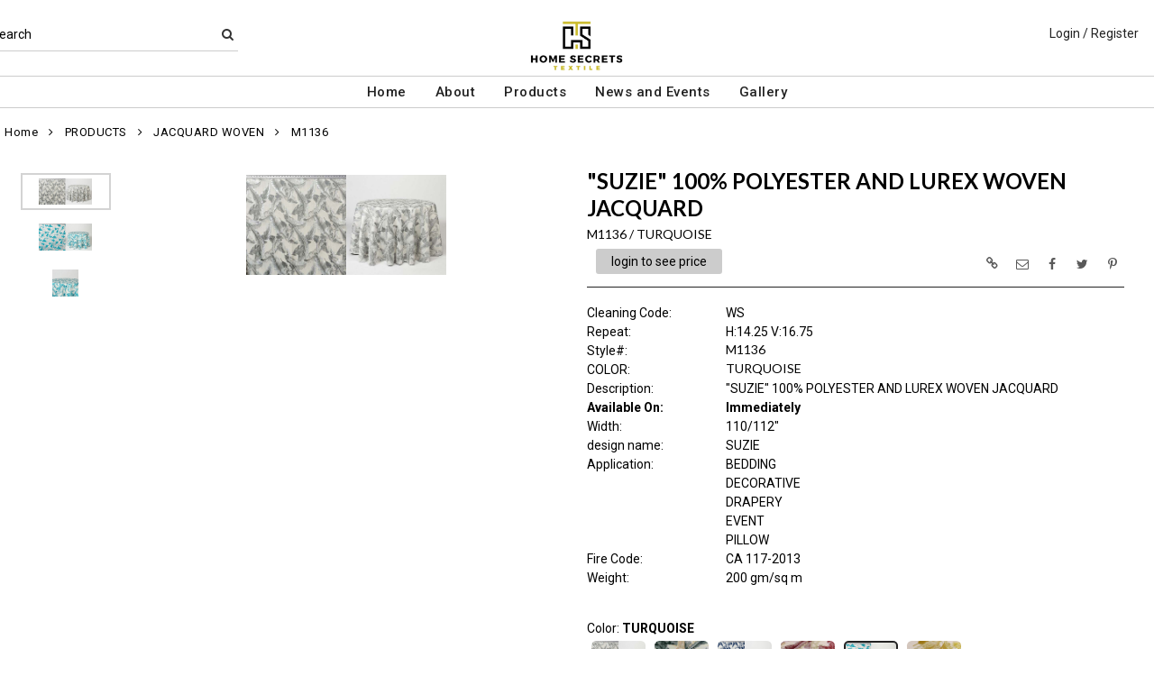

--- FILE ---
content_type: text/html; charset=UTF-8
request_url: https://www.homesecretstextile.com/item/2-33851/33757/m1136-residential-grade-jacquard-woven-wide-width-fabrics-green-blue-others-double-over-floral-bedding-pillow-event-decorative-drapery/
body_size: 74264
content:
<!DOCTYPE html>
<html dir="LTR" lang="en" xmlns="http://www.w3.org/1999/xhtml"
      xmlns:og="http://ogp.me/ns#"
      xmlns:fb="https://www.facebook.com/2008/fbml">
<head>
                           
  <title>M1136 | Home Secrets</title>
  <META NAME="description" Content="M1136 200gsm 100% POLYESTER AND LUREX Over Bedding Blue Decorative Double Width Drapery Event Floral Green Jacquard Woven Others Pillow Residential Grade Wide Fabrics Suzie 100% Polyester and Lurex Woven Jacquard 110/112">
  <META NAME="author" Content="www.mod2.com">
  <META NAME="designer" Content="www.mod2.com">
  <META NAME="publisher" Content="www.mod2.com">
<meta http-equiv="Content-Type" content="text/html; charset=utf-8">
<meta property="og:type" content="website" />
<meta property="og:title" content="Over Bedding Blue Decorative Double Width Drapery | Home Secrets" />
<meta property="og:description" content="M1136 200gsm 100% POLYESTER AND LUREX Over Bedding Blue Decorative Double Width Drapery Event Floral Green Jacquard Woven Others Pillow Residential Grade Wide Fabrics "Suzie" 100% Polyester and Lurex Woven Jacquard 110/112"" />
<meta property="og:url" content="https://www.homesecretstextile.com/item/33757/m1136-over-bedding-blue-decorative-double-width-drapery-event-floral-green-jacquard-woven-others-pillow-residential-grade-wide-fabrics/" />
<meta property="og:image" content="https://www.homesecretstextile.com/image/itemIR-33757/w-300/h-300/544264fb/M1136-TURQUOISE.jpg" />
<meta name="twitter:card" content="summary_large_image">
<meta name="twitter:title" content="Over Bedding Blue Decorative Double Width Drapery | Home Secrets" />
<meta name="twitter:description" content="M1136 200gsm 100% POLYESTER AND LUREX Over Bedding Blue Decorative Double Width Drapery Event Floral Green Jacquard Woven Others Pillow Residential Grade Wide Fabrics "Suzie" 100% Polyester and Lurex Woven Jacquard 110/112"" />
<meta name="twitter:url" content="https://www.homesecretstextile.com/item/33757/m1136-over-bedding-blue-decorative-double-width-drapery-event-floral-green-jacquard-woven-others-pillow-residential-grade-wide-fabrics/" />
<meta name="twitter:image" content="https://www.homesecretstextile.com/image/itemIR-33757/w-300/h-300/544264fb/M1136-TURQUOISE.jpg" />
<meta content="width=device-width, initial-scale=1.0" name="viewport">
<base href="https://www.homesecretstextile.com/">
<link rel="Shortcut Icon" href="https://www.homesecretstextile.com/image/favicon-1/71d0b9be/favicon.ico" type="image/x-icon" />
<script async src="https://www.googletagmanager.com/gtag/js?id=G-4HR0E9TPKV"></script>
<script>window.dataLayer = window.dataLayer || [];function gtag(){dataLayer.push(arguments);}gtag('js', new Date());gtag('config', 'G-4HR0E9TPKV');</script>
<script src="js/jquery-3.7.0.min.js"></script>
<link rel="stylesheet" href="css/jquery-ui.1.13.2.css" type="text/css" />
<script type="text/javascript" src="js/jquery-ui.min.1.13.2.js"></script>  
<script>  $.widget.bridge('uitooltip', $.ui.tooltip); </script> 
<link rel="stylesheet" type="text/css" href="css/bootstrap.min.5.3.1.css">
<script type="text/javascript" src="js/popper.min.2.11.8.js"></script>
<script type="text/javascript" src="js/bootstrap.min.5.3.1.js"></script>
<script src="js/freewall.js" type="text/javascript"></script>
<script src="js/jssor.slider-28.0.0.min.js" type="text/javascript"></script>
<link rel="stylesheet" href="css/semantic.min.2.4.2.css" type="text/css" />
<script type="text/javascript" src="js/semantic.min.2.4.2.js"></script>
<script type="text/javascript" src="//translate.google.com/translate_a/element.js?cb=googleTranslateElementInit"></script>
<script type="text/javascript" src="js/translation.js"></script>
<script type="text/javascript" src='js/colorbox/jquery.colorbox-min.js'></script>
<script type="text/javascript" src='js/jssocials.min.js'></script>
<script type="text/javascript" src="js/freewall.js"></script>
<script type="text/javascript" src="js/bootstrapValidator.min.js"></script>
<script type="text/javascript" src="js/jquery.msgBox.js"></script>
<script src="js/lightslider.js"></script>
<script src="js/lightgallery.js"></script>
<script src="js/jquery.mousewheel.min.js"></script>
<link rel="stylesheet" type="text/css" href="css/font-awesome.min.css">
<link rel="stylesheet" type="text/css" href="css/bootstrapValidator.min.css" media="screen" />
<link rel="stylesheet" type="text/css" href="css/colorbox-black.css?v=1627939624">
<link rel="stylesheet" type="text/css" href="css/jssocials.css?v=1650487248" />
<link rel="stylesheet" type="text/css" href="css/jssocials-theme-plain.css?v=1650487248">
<link rel="stylesheet" type="text/css" href="msgBoxLight.css?v=1629325500">
<link rel="stylesheet" type="text/css" href="stylesheet.css?v=1768441436">
<link rel="stylesheet" type="text/css" href="css/lightslider.css?v=1627939624">
<link type="text/css" rel="stylesheet" href="css/lightgallery.css?v=1627939624" />
<script>
  $(document).ready(function() {
  var bootstrapButton = $.fn.button.noConflict();
  $.fn.bootstrapBtn = bootstrapButton;
  $( ".ui-jq-submitbutton" ).button({
     icons: { primary: 'icon-shopping-cart'}
   });
   $( ".ButtonRoundedTopCorners" ).button({
     icons: { primary: 'icon-search'}
   });
   $( ".ButtonRoundedTopCornersC" ).button({
     icons: { primary: 'icon-arrow-right'}
   });
  });
function qvw(p,u) { 
  var f = $('<iframe width="100%" onload="ifrhgh(' + p + ')" src="'+ u +'" frameborder="0" scrolling="no" id="qvframe" style="min-height:300px;"></iframe>');
  $('#qvModal #modal_body_qv').html(f);
  const myprqvModal = new bootstrap.Modal('#qvModal',{focus:true,keyboard:true});
  myprqvModal.show();
}
</script>
<style>
.GarmentTableForm, .GarmentTableForm td, .GarmentTableForm th { border: 1px solid #cccccc !important; }
.GarmentTableForm td { font-weight: 600 !important; }
.borderqty{ border: 2px solid #ff0000 !important; }
#share-medias a:hover{text-decoration: none;}
</style>
</head>
<body  marginwidth="0" marginheight="0" topmargi="0" bottommargin="0" leftmargin="0" rightmargin="0">
<!-- <img style="display:none" src="https://www.homesecretstextile.com/image/itemIR-33757/w-300/h-300/544264fb/M1136-TURQUOISE.jpg" /> -->
<!-- header //-->
<script type="text/javascript" src="js/ajax-tooltip_util.js"></script>
<script type="text/javascript" src="js/ajax-dynamic-content.js"></script>
<script type="text/javascript" src="js/ajax-tooltip.js"></script>
<link type="text/css" rel="stylesheet" href="js/floatbox/floatbox.css" />
<script type="text/javascript" src="js/floatbox/floatbox.js"></script>
<link rel="stylesheet" href="ajax-tooltip.css" media="screen" type="text/css">
<link rel="stylesheet" type="text/css" href="https://maxcdn.bootstrapcdn.com/font-awesome/4.5.0/css/font-awesome.min.css">
  
<link rel="stylesheet" type="text/css" href="themes/logoplacement/1/css/custom.css?v=1764815872">
<link rel="stylesheet" type="text/css" href="themes/logoplacement/2/css/header-logo.css?v=1743806150">
<!-- LANGUAGE DROPDOWN CUSTOM STYLE -->
<style>
  a.language {
    text-decoration: none !important;
    font-weight: normal !important;
  }
  .language li:hover {
    background-color: #F5F5F5 !important;
  }
  @media only screen and (max-width: 968px) {
    .language-container {
      display: none;
    }
  }
  .fa-phone, .fa-building, .fa-envelope {
    color:grey;
  }
  .top-header-small {
    display: none;
  }
</style>
<!-- END LANGUAGE DROPDOWN CUSTOM STYLE -->
<!--end style-->
<div id="browserupgrademessage" style="display:none;height:40px; padding: 7px; background-color:#F2F2F2 !important;" class="container-fluid text-center"><h3>You are using an outdated browser. For a faster, safer browsing experience, please consider upgrading.</h3></div><table border="0" class="MainTable" align="center" cellspacing="0" cellpadding="0">
  <tr>
  <td class="MainLogoTopHeader">
  <div class="top-header-small"></div>
  <div class="top-header-container">
    
    
    <nav class="navbar navbar-expand-lg logo-container">
       <div class="navbar-header">
          <button type="button" class="navbar-toggler btn button-menu" id="button-menu" data-bs-toggle="collapse" data-bs-target="#main-navbar-collapse" aria-controls="main-navbar-collapse" aria-expanded="false"><i class="fa fa-bars fa-2x"></i></button>
                    <button type="button" class="navbar-toggler btn button-menu" id="button-search" data-bs-toggle="collapse" data-bs-target="#top-nav-search" aria-controls="top-nav-search" aria-expanded="false"><i class="fa fa-search fa-2x"></i></button>
          <a class="navbar-brand" href="https://www.homesecretstextile.com/index.php"><img  src="https://www.homesecretstextile.com/image/StoreLogo-1/w-300/h-150/406a1807/store-logo.jpg" style="max-height: 150px; width:auto;" border="0" alt="Home Secrets" title="Home Secrets"></a>                   <button type="button" class="navbar-toggler btn button-cart position-relative" id="button-cart" data-bs-toggle="collapse" data-bs-target="#top-nav-menu" aria-controls="top-nav-menu" aria-expanded="false">
            <i class="fa fa-user fa-2x"></i>
          <span title="Cart Contents" id="mmcartqtycount" style="padding:10px;display:none;"><span style="display:none;min-width:23px; margin:10px 6px 0 -2px; color:#fff;font-weight:normal;" class="position-absolute translate-middle badge rounded-pill bg-danger" id="mcartqtycount">0</span></span>
         </button>
                </div>
              <div class="collapse navbar-collapse" id="top-nav-search">
         <ul class="nav navbar-nav">
           <li>
              <form name="search-top" action="https://www.homesecretstextile.com/advanced_search_result.php" method="get">
                <div class="ui search">
                  <div class="top-search">
                    <ul>
                       <li> Search </li>
                       <li> <input type="hidden" name="searchitemslisting" value="1">                         <input type="text" class="prompt prompt-search" id="search-key-field" name="search-key" required value="">
                       </li>
                       <li> <button class="btn btn-link top-search-button" type="submit"> <i class="fa fa-search"></i></button></li>
                    </ul>
                  </div>
                  <div class="results" id="search-cat-result" style="margin-top: -2px; overflow-y: auto;"></div>
                </div>
              </form>
           </li>
         </ul>
       </div>
      <script>
      $('.ui.search')
       .search({
         type          : 'category',
         minCharacters : 2,
         error         : false,
         apiSettings   : {
           onResponse: function(searchResponse) {
             var
               response = {
                 results : {}
               };
             $.each(searchResponse.items, function(index, item) {
               var
                 categories = item.category_parent || 'Unknown',
                 maxResults = 20;
               if(index >= maxResults) {
                 return false;
               }
               if(response.results[categories] === undefined) {
                 response.results[categories] = {
                   name    : categories,
                   results : []
                 };
               }
               response.results[categories].results.push({
                 title       : item.category_child,
                 description : item.category_description,
                 url         : item.url
               });
             });
             return response;
           },
           url: 'https://www.homesecretstextile.com/advanced_search_result.php?search-categories={query}'
         },
         onSelect(result, response) {
           $("#search-key-field").css("visibility","hidden");
         }
       });
       var searc_rheight=function(){ var h=$(window).height(); $("#search-cat-result").css("max-height",""+(h-80)+"px");  };
       $(document).ready(searc_rheight); 
       $(window).resize(searc_rheight); 
     </script>
          
     <div class="collapse navbar-collapse p-2 justify-content-end" id="top-nav-menu">
     
                 <ul class="nav navbar-nav navbar-right top-nav">
             <li class="nav-item">
                          <a href="https://www.homesecretstextile.com/login.php" title="Login / Register">Login / Register</a>
                          </li>
                      </ul>
         
                       
         </div>
     

     
       </div>
  
    
    
      </nav>
 
     
   
   <nav class="navbar yamm navbar-expand-lg main-custom-navbar">
     <div class="collapse navbar-collapse" id="main-navbar-collapse">
        <ul class="nav navbar-nav top-mainmenu-nav" >
<li class="dropdown yamm-fw dropdown-lg" ><a   href="https://www.homesecretstextile.com/index.php" title="Home">Home</a>
</li><li class="dropdown yamm-fw dropdown-lg" ><a   href="https://www.homesecretstextile.com/page/67/about/"  title="About">About</a>
</li><li class="dropdown yamm-fw dropdown-lg" ><a   href="https://www.homesecretstextile.com/page/84/products/"  title="Products">Products</a>
</li><li class="dropdown yamm-fw dropdown-lg" ><a   href="https://www.homesecretstextile.com/page/81/news-and-events/"  title="News and Events">News and Events</a>
</li><li class="dropdown yamm-fw dropdown-lg" ><a   href="https://www.homesecretstextile.com/page/82/gallery/"  title="Gallery">Gallery</a>
</li>
</ul>   
     </div>
   </nav>
   
   <script>$(document).ready(function() {$(".yamm-fw > a").on("mouseenter",function() { this.focus(); });$("#button-cart").on("click", function() { $("#main-navbar-collapse").collapse("hide"); $("#top-nav-search").collapse("hide");});$("#button-menu").on("click", function() {$("#top-nav-menu").collapse("hide");$("#top-nav-search").collapse("hide");});$("#button-search").on("click", function(e) { $("#main-navbar-collapse").collapse("hide");$("#top-nav-menu").collapse("hide");});$("#top-nav-search").on("shown.bs.collapse" ,function() {setTimeout(function() {$("#search-key-field").focus();});});$('a[data-toggle="dropdown"]').click(function(e){if ($(window).width() >= 968) { e.preventDefault();location.href = $(this).attr("href");e.stopPropagation();}});});$(window).on("load resize",function(e){ if($(window).width() >= 968){$(".cart-desktop-only").show();}else{$(".cart-desktop-only").hide();} });</script>  </div>
    
           <div class="modal categories-filters" id="category-mobile-menu"  tabindex="-1" role="dialog" aria-hidden="true">
       <div class="modal-dialog modal-dialog-centered" role="document">
         <div class="modal-content">
          <div class="modal-header rounded-0">
             <h4 class="modal-title">Categories</h4>
             <button type="button" class="close btn btn-link" data-bs-dismiss="modal" aria-label="Close" aria-hidden="true"><i class="fa fa-close fa-lg"></i></button>  
          </div>
          <div class="modal-body">
                  <ul id="m-category-tree">
<li id="CT-1-34243"><span><a href="https://www.homesecretstextile.com/category/1-34243/gallery/"><div class="cattile">GALLERY</div></a></span>

<ul>
<li id="CT-2-34244"><a href="https://www.homesecretstextile.com/category/2-34244/bedding/"><span>BEDDING</span></a></li>
<li id="CT-2-34245"><a href="https://www.homesecretstextile.com/category/2-34245/drapery/"><span>DRAPERY</span></a></li>
<li id="CT-2-34249"><a href="https://www.homesecretstextile.com/category/2-34249/events/"><span>EVENTS</span></a></li>
<li id="CT-2-34250"><a href="https://www.homesecretstextile.com/category/2-34250/our-showroom/"><span>OUR SHOWROOM</span></a></li>
<li id="CT-2-34248"><a href="https://www.homesecretstextile.com/category/2-34248/pillows-accessories/"><span>PILLOWS/ACCESSORIES</span></a></li>
<li id="CT-2-34246"><a href="https://www.homesecretstextile.com/category/2-34246/sofa/"><span>SOFA</span></a></li>
</ul>
</li>
<li id="CT-1-33849"><span><a href="https://www.homesecretstextile.com/category/1-33849/products/"><div class="cattile">PRODUCTS</div></a></span>

<ul>
<li id="CT-2-35288"><a href="https://www.homesecretstextile.com/category/2-35288/new-arrivals-/"><span>NEW ARRIVALS!</span></a></li>
<li id="CT-2-33851"><a href="https://www.homesecretstextile.com/category/2-33851/jacquard-woven/"><span>JACQUARD WOVEN</span></a></li>
<li id="CT-2-34749"><a href="https://www.homesecretstextile.com/category/2-34749/linen-look-/"><span>LINEN LOOK!</span></a></li>
<li id="CT-2-33853"><a href="https://www.homesecretstextile.com/category/2-33853/wide-width-fabrics/"><span>WIDE WIDTH FABRICS</span></a></li>
<li id="CT-2-34080"><a href="https://www.homesecretstextile.com/category/2-34080/novelties/"><span>NOVELTIES</span></a></li>
<li id="CT-2-33850"><a href="https://www.homesecretstextile.com/category/2-33850/velvet-embossed/"><span>VELVET EMBOSSED</span></a></li>
<li id="CT-2-33852"><a href="https://www.homesecretstextile.com/category/2-33852/solids-semi-solids/"><span>SOLIDS- SEMI SOLIDS</span></a></li>
<li id="CT-2-34115"><a href="https://www.homesecretstextile.com/category/2-34115/silk-velvet-woven/"><span>SILK VELVET WOVEN</span></a></li>
<li id="CT-2-34366"><a href="https://www.homesecretstextile.com/category/2-34366/promo/"><span>PROMO</span></a></li>
</ul>
</li>
<li id="CT-1-34367"><span><a href="https://www.homesecretstextile.com/category/1-34367/velvet-type/"><div class="cattile">VELVET TYPE</div></a></span>

<ul>
<li id="CT-2-33850"><a href="https://www.homesecretstextile.com/category/2-33850/velvet-embossed/"><span>VELVET EMBOSSED</span></a></li>
<li id="CT-2-33852"><a href="https://www.homesecretstextile.com/category/2-33852/solids-semi-solids/"><span>SOLIDS- SEMI SOLIDS</span></a></li>
<li id="CT-2-34115"><a href="https://www.homesecretstextile.com/category/2-34115/silk-velvet-woven/"><span>SILK VELVET WOVEN</span></a></li>
</ul>
</li>

</ul>          </div>
          </div>
       </div>
      </div>
                <div class="modal items-filters" id="filter-mobile-menu"  tabindex="-1" role="dialog" aria-hidden="true">
            <div class="modal-dialog modal-dialog-centered" role="document">
              <div class="modal-content">
                         <div class="modal-header  rounded-0">
                                  <h4 class="modal-title">Filters</h4>
                                  <button type="button" class="close btn btn-link" data-bs-dismiss="modal" aria-hidden="true"><i class="fa fa-close fa-lg"></i></button></div>
                      <div class="modal-body">
                         <ul id="m-filter-tree"><li><span><div class="cattile">APPLICATION</div></span>

<ul>
<li id="CT-10-34108"><label class="chk-container">BEDDING<input type="checkbox" class="sm-screen-options-filter" name="filter" value="10-34108"><span class="chk-checkmark"></span></label></li><li id="CT-10-34111"><label class="chk-container">DECORATIVE<input type="checkbox" class="sm-screen-options-filter" name="filter" value="10-34111"><span class="chk-checkmark"></span></label></li><li id="CT-10-34107"><label class="chk-container">FURNITURE<input type="checkbox" class="sm-screen-options-filter" name="filter" value="10-34107"><span class="chk-checkmark"></span></label></li><li id="CT-10-34112"><label class="chk-container">DRAPERY<input type="checkbox" class="sm-screen-options-filter" name="filter" value="10-34112"><span class="chk-checkmark"></span></label></li><li id="CT-10-34110"><label class="chk-container">EVENT<input type="checkbox" class="sm-screen-options-filter" name="filter" value="10-34110"><span class="chk-checkmark"></span></label></li><li id="CT-10-34109"><label class="chk-container">PILLOW<input type="checkbox" class="sm-screen-options-filter" name="filter" value="10-34109"><span class="chk-checkmark"></span></label></li></ul>
</li>
<li><span><div class="cattile">THEME</div></span>

<ul>
<li id="CT-10-34116"><label class="chk-container">ABSTRACT<input type="checkbox" class="sm-screen-options-filter" name="filter" value="10-34116"><span class="chk-checkmark"></span></label></li><li id="CT-10-34176"><label class="chk-container">ANIMAL<input type="checkbox" class="sm-screen-options-filter" name="filter" value="10-34176"><span class="chk-checkmark"></span></label></li><li id="CT-10-34104"><label class="chk-container">ETHNIC<input type="checkbox" class="sm-screen-options-filter" name="filter" value="10-34104"><span class="chk-checkmark"></span></label></li><li id="CT-10-34105"><label class="chk-container">FLORAL<input type="checkbox" class="sm-screen-options-filter" name="filter" value="10-34105"><span class="chk-checkmark"></span></label></li><li id="CT-10-34103"><label class="chk-container">GEOMETRIC<input type="checkbox" class="sm-screen-options-filter" name="filter" value="10-34103"><span class="chk-checkmark"></span></label></li><li id="CT-10-34102"><label class="chk-container">MODERN/CONTEMPORARY<input type="checkbox" class="sm-screen-options-filter" name="filter" value="10-34102"><span class="chk-checkmark"></span></label></li><li id="CT-10-34114"><label class="chk-container">PRINT<input type="checkbox" class="sm-screen-options-filter" name="filter" value="10-34114"><span class="chk-checkmark"></span></label></li><li id="CT-10-33854"><label class="chk-container">SOLIDS<input type="checkbox" class="sm-screen-options-filter" name="filter" value="10-33854"><span class="chk-checkmark"></span></label></li></ul>
</li>
<li><span><div class="cattile">COLORS</div></span>

<ul>
<li id="CT-10-34074"><label class="chk-container">BLACK<input type="checkbox" class="sm-screen-options-filter" name="filter" value="10-34074"><span class="chk-checkmark"></span></label></li><li id="CT-10-34076"><label class="chk-container">BLUE<input type="checkbox" class="sm-screen-options-filter" name="filter" value="10-34076"><span class="chk-checkmark"></span></label></li><li id="CT-10-34117"><label class="chk-container">BROWN<input type="checkbox" class="sm-screen-options-filter" name="filter" value="10-34117"><span class="chk-checkmark"></span></label></li><li id="CT-10-34075"><label class="chk-container">GREEN<input type="checkbox" class="sm-screen-options-filter" name="filter" value="10-34075"><span class="chk-checkmark"></span></label></li><li id="CT-10-34077"><label class="chk-container">GREY<input type="checkbox" class="sm-screen-options-filter" name="filter" value="10-34077"><span class="chk-checkmark"></span></label></li><li id="CT-10-34086"><label class="chk-container">ORANGE<input type="checkbox" class="sm-screen-options-filter" name="filter" value="10-34086"><span class="chk-checkmark"></span></label></li><li id="CT-10-34088"><label class="chk-container">PINK<input type="checkbox" class="sm-screen-options-filter" name="filter" value="10-34088"><span class="chk-checkmark"></span></label></li><li id="CT-10-34089"><label class="chk-container">PURPLE<input type="checkbox" class="sm-screen-options-filter" name="filter" value="10-34089"><span class="chk-checkmark"></span></label></li><li id="CT-10-34078"><label class="chk-container">RED<input type="checkbox" class="sm-screen-options-filter" name="filter" value="10-34078"><span class="chk-checkmark"></span></label></li><li id="CT-10-34085"><label class="chk-container">WHITE/OFF WHITE/CREAM/IVORY<input type="checkbox" class="sm-screen-options-filter" name="filter" value="10-34085"><span class="chk-checkmark"></span></label></li><li id="CT-10-34087"><label class="chk-container">YELLOW<input type="checkbox" class="sm-screen-options-filter" name="filter" value="10-34087"><span class="chk-checkmark"></span></label></li></ul>
</li>
<li><span><div class="cattile">COMPOSITION</div></span>

<ul>
<li id="CT-10-34093"><label class="chk-container">OTHERS<input type="checkbox" class="sm-screen-options-filter" name="filter" value="10-34093"><span class="chk-checkmark"></span></label></li><li id="CT-10-34091"><label class="chk-container">POLYESTER 100%<input type="checkbox" class="sm-screen-options-filter" name="filter" value="10-34091"><span class="chk-checkmark"></span></label></li></ul>
</li>
<li><span><div class="cattile">DIRECTION</div></span>

<ul>
<li id="CT-10-34100"><label class="chk-container">ALL OVER<input type="checkbox" class="sm-screen-options-filter" name="filter" value="10-34100"><span class="chk-checkmark"></span></label></li><li id="CT-10-34098"><label class="chk-container">RAIL ROADED<input type="checkbox" class="sm-screen-options-filter" name="filter" value="10-34098"><span class="chk-checkmark"></span></label></li><li id="CT-10-34099"><label class="chk-container">UP THE ROLL<input type="checkbox" class="sm-screen-options-filter" name="filter" value="10-34099"><span class="chk-checkmark"></span></label></li></ul>
</li>
<li><span><div class="cattile">DURABILITY</div></span>

<ul>
<li id="CT-10-34083"><label class="chk-container">CA117-2013<input type="checkbox" class="sm-screen-options-filter" name="filter" value="10-34083"><span class="chk-checkmark"></span></label></li><li id="CT-10-33834"><label class="chk-container">COMMERCIAL<input type="checkbox" class="sm-screen-options-filter" name="filter" value="10-33834"><span class="chk-checkmark"></span></label></li><li id="CT-10-34084"><label class="chk-container">NFPA260<input type="checkbox" class="sm-screen-options-filter" name="filter" value="10-34084"><span class="chk-checkmark"></span></label></li><li id="CT-10-33833"><label class="chk-container">RESIDENTIAL GRADE<input type="checkbox" class="sm-screen-options-filter" name="filter" value="10-33833"><span class="chk-checkmark"></span></label></li></ul>
</li>
<li><span><div class="cattile">WIDTH LENGTH</div></span>

<ul>
<li id="CT-10-34096"><label class="chk-container">DOUBLE WIDTH<input type="checkbox" class="sm-screen-options-filter" name="filter" value="10-34096"><span class="chk-checkmark"></span></label></li><li id="CT-10-34095"><label class="chk-container">SINGLE WIDTH<input type="checkbox" class="sm-screen-options-filter" name="filter" value="10-34095"><span class="chk-checkmark"></span></label></li></ul>
</li>
</ul>
                      </div>                  <div class="modal-footer">
                      <div class="button-group-filter-screen button-group-filter-screen100 text-center">
                        <button id="sm-screen-apply-filter" type="button" data-bs-dismiss="modal" class="btn btn-default btn-md btn-block"><span class="fa fa-check"></span>&nbsp;Apply Filter</button>
                      </div>
                   </div>
              </div>
            </div>
          </div>
           </div>
  </td></tr>
  <tr><td align="center"> <!-- header_eof //-->

<!-- body //-->
<table border="0" class="MainTableSpacing" width="100%" cellspacing="0" cellpadding="0">

  <tr>
    <td valign="top"><br>
    <table border="0" cellspacing="0" cellpadding="2">
    <tr>
<!-- left_navigation //-->
<!-- left_navigation_eof //-->
  </tr></table></td>
<!-- body_text //-->
    <td width="100%" valign="top"><form name="cart_quantity" action="https://www.homesecretstextile.com/shopping_cart_sliding.php?cPath=2-33851&products_id=33757&action=add_product" method="post"><table border="0" width="100%" cellspacing="0" cellpadding="0">

      <tr>
    <td class="bodyBreadCrumb"><a href="https://www.homesecretstextile.com/index.php" class="bodyBreadCrumb">Home</a>&nbsp;&nbsp;<i class="fa fa-angle-right" aria-hidden="true"></i>&nbsp;&nbsp;<a href="https://www.homesecretstextile.com/category/1-33849/products/" class="bodyBreadCrumb">PRODUCTS</a>&nbsp;&nbsp;<i class="fa fa-angle-right" aria-hidden="true"></i>&nbsp;&nbsp;<a href="https://www.homesecretstextile.com/category/2-33851/jacquard-woven/" class="bodyBreadCrumb">JACQUARD WOVEN</a>&nbsp;&nbsp;<i class="fa fa-angle-right" aria-hidden="true"></i>&nbsp;&nbsp;<a href="https://www.homesecretstextile.com/item/2-33851/33757/m1136-over-bedding-blue-decorative-double-width-drapery-event-floral-green-jacquard-woven-others-pillow-residential-grade-wide-fabrics/" class="bodyBreadCrumb">M1136          </a></td>
  </tr>
    <tr>
          <td class="prInfo">
            <table border="0" width="100%" cellspacing="0" cellpadding="0">      
      <tr>
          <td>
      <tr>
        <td class="main focus-view-content">
         <table border="0" width="100%">
         <tr>
         <td valign="top">
         <div>
         <div class="row item-img-infos">
          <div class="col-sm-8 focus-view-main-img" id="product-img">
          </div>
                    <div class="col-sm-8" id="product-desc">
            <div id="item-infos" style="margin-top:27px;">
                <div class="FocusPageDesc">
                    <h1 style="margin-right: 2em;">"SUZIE" 100% POLYESTER AND LUREX WOVEN JACQUARD</h1>
                     <span id="in_cart_gal" class="ribbon_in_cart in_cart" style="display:none;">In Cart</span>
                </div>
                        <div class="FocusPageStylColor">
            <h2>
            <span title="Style / Color">M1136&nbsp;/&nbsp;TURQUOISE</span>
            <span title="" id="focuspage_ots33757" class="focuspage_ots float-end"></span>
            </h2>
            </div>
            <div class="FocusPagePrice" id="ItemFocusPagePrice" title="Price">
            <div class="seeprice_b2bseoenabled"><a href="https://www.homesecretstextile.com/login.php">login to see price</a></div>            </div>
            <div style="float:right;margin-top:-45px;" id="share-medias"></div>
            <div class="FocusPagePriceSpacer"></div>
            <div class="row focus-view-field-row"><div class="col-sm-3 main fld-name-word-rap">Cleaning&nbsp;Code:</div>
                       <div class="col-sm-8 focus-view-field-value">WS</div></div>
<div class="row focus-view-field-row"><div class="col-sm-3 main fld-name-word-rap">Repeat:</div>
                       <div class="col-sm-8 focus-view-field-value">H:14.25&nbsp;V:16.75</div></div>
<div class="row focus-view-field-row"><div class="col-sm-3 main fld-name-word-rap">Style#:</div>
                       <div class="col-sm-8 focus-view-field-value"><h2>M1136</h2></div></div>
<div class="row focus-view-field-row"><div class="col-sm-3 main fld-name-word-rap">COLOR:</div>
                       <div class="col-sm-8 focus-view-field-value"><h2>TURQUOISE<h2></div></div>
<div class="row focus-view-field-row"><div class="col-sm-3 main fld-name-word-rap">Description:</div>
                       <div class="col-sm-8 focus-view-field-value">"SUZIE" 100% POLYESTER AND LUREX WOVEN JACQUARD</div></div>
<div class="row focus-view-field-row"><div class="col-sm-3 main fld-name-word-rap"><b>Available&nbsp;On:</b></div><div class="col-sm-8 main focus-view-field-value"><b>Immediately</b></div></div><div class="row focus-view-field-row"><div class="col-sm-3 main fld-name-word-rap">Width:</div>
                       <div class="col-sm-8 focus-view-field-value"> 110/112"</div></div>
<div class="row focus-view-field-row"><div class="col-sm-3 main fld-name-word-rap">design&nbsp;name:</div>
                       <div class="col-sm-8 focus-view-field-value">SUZIE</div></div>
<div class="row focus-view-field-row"><div class="col-sm-3 main fld-name-word-rap"><span class="CustomeFieldFormatR">Application</span>:</div>
                       <div class="col-sm-8 focus-view-field-value"><span class="CustomeFieldFormatR">BEDDING<br>DECORATIVE<br>DRAPERY<br>EVENT<br>PILLOW</span></div></div>
<div class="row focus-view-field-row"><div class="col-sm-3 main fld-name-word-rap"><span class="CustomeFieldFormatR">Fire&nbsp;Code</span>:</div>
                       <div class="col-sm-8 focus-view-field-value"><span class="CustomeFieldFormatR">CA&nbsp;117-2013</span></div></div>
<div class="row focus-view-field-row"><div class="col-sm-3 main fld-name-word-rap"><span class="CustomeFieldFormatR">Weight</span>:</div>
                       <div class="col-sm-8 focus-view-field-value"><span class="CustomeFieldFormatR">200 gm/sq m</span></div></div>
            <div id="PurchaseHistoryContainer" style="visibility:hidden;">
            <div class="row focus-view-field-row" style="margin-top:20px;">
              <div class="col-sm-12 main fld-name-word-rap">
                <div class="alert alert-info">
                  <div data-id="33757" class="ShowPurchaseHistory" title="Click to View Purchase History Summary" style="cursor:pointer;" id="AlertShowPurchaseHistory">
                    <span style="font-weight:500"> 
                       <span id="phcount"></span>
                       <span id="aphcount" data-id="33757" href="https://www.homesecretstextile.com/account.php?itemordershistoy=33757" class="hidden ShowPurchaseHistory" style="color: white"></span>
                    </span>
                  </div> 
                </div>
              </div>
           </div>
           <br>
         </div>
         <script> $(document).ready(function(){  $.get('https://www.homesecretstextile.com/product_info_qv.php?itempurchasehistory=1',{'products_id': 33757,'CustomTitle': '%22SUZIE%22+100%25+POLYESTER+AND+LUREX+WOVEN+JACQUARD','products_name': 'M1136','products_color': 'TURQUOISE'}, function(data){ var response = JSON.parse(data); 
          if(response.orderCount > 0) { $("#PurchaseHistoryContainer").css("visibility","visible").show(); } else { $("#PurchaseHistoryContainer .focus-view-field-row").hide();$("#PurchaseHistoryContainer").css("height","35px") }
          if(response.orderCount > 1) { $("#phcount").html('<strong><u>Purchased '+response.orderCount+' times</u></strong><br> '+response.dateLastPurchased); } else if(response.orderCount == 1) { $("#phcount").html(response.dateLastPurchased); $("#aphcount").prop("href","https://www.homesecretstextile.com/account_history_info.php?itemordershistoy=33757&order_id=&quot;+response.soLists+&quot;&OrdType=8"); }
          });
         });
         </script>
                <div class="d-none" id="OtherColorsThumbNails"><span  class="d-inline">Color: <span class="d-inline scolor-name-desc fw-bold">TURQUOISE<span id="selectthumbnailcolor"></span></span><br><a class="othercolorthumb " data-itemids="33758" href="https://www.homesecretstextile.com/item/2-33851/33758/m1136-gray-over-bedding-decorative-double-width-drapery-event-floral-grey-jacquard-woven-others-pillow-residential-grade-wide-fabrics/" title="GRAY"><div class="rounded d-inline-block color-thumbnail-bg" data-color_name_desc="GRAY" id="thbimg_33758" style="background:url('https://www.homesecretstextile.com/image/itemIR-33758/w-60/h-40/pitemimg-0/13cc7446/M1136-GRAY.jpg')"><span class="image__badge in_cart_other_color d-none" rel="33758" id="in_cart_focuspage_colors33758" data-toggle="tooltip" title="This item is already in your cart"><i class="fa fa-check"></i></span></div></a><a class="othercolorthumb " data-itemids="33755" href="https://www.homesecretstextile.com/item/2-33851/33755/m1136-green-over-bedding-decorative-double-width-drapery-event-floral-green-jacquard-woven-others-pillow-residential-grade-wide-fabrics/" title="GREEN"><div class="rounded d-inline-block color-thumbnail-bg" data-color_name_desc="GREEN" id="thbimg_33755" style="background:url('https://www.homesecretstextile.com/image/itemIR-33755/w-60/h-40/pitemimg-0/f5fc0623/M1136-GREEN.jpg')"><span class="image__badge in_cart_other_color d-none" rel="33755" id="in_cart_focuspage_colors33755" data-toggle="tooltip" title="This item is already in your cart"><i class="fa fa-check"></i></span></div></a><a class="othercolorthumb " data-itemids="33756" href="https://www.homesecretstextile.com/item/2-33851/33756/m1136-navy-over-bedding-blue-decorative-double-width-drapery-event-floral-jacquard-woven-others-pillow-residential-grade-wide-fabrics/" title="NAVY"><div class="rounded d-inline-block color-thumbnail-bg" data-color_name_desc="NAVY" id="thbimg_33756" style="background:url('https://www.homesecretstextile.com/image/itemIR-33756/w-60/h-40/pitemimg-0/f054a940/M1136-NAVY.jpg')"><span class="image__badge in_cart_other_color d-none" rel="33756" id="in_cart_focuspage_colors33756" data-toggle="tooltip" title="This item is already in your cart"><i class="fa fa-check"></i></span></div></a><a class="othercolorthumb " data-itemids="33760" href="https://www.homesecretstextile.com/item/2-33851/33760/m1136-red-over-bedding-decorative-double-width-drapery-event-floral-jacquard-woven-others-pillow-red-residential-grade-wide-fabrics/" title="RED"><div class="rounded d-inline-block color-thumbnail-bg" data-color_name_desc="RED" id="thbimg_33760" style="background:url('https://www.homesecretstextile.com/image/itemIR-33760/w-60/h-40/pitemimg-0/d5e4d4ad/M1136-RED.jpg')"><span class="image__badge in_cart_other_color d-none" rel="33760" id="in_cart_focuspage_colors33760" data-toggle="tooltip" title="This item is already in your cart"><i class="fa fa-check"></i></span></div></a><a class="othercolorthumb color-thumbnail-bg-selected" data-itemids="33757" href="https://www.homesecretstextile.com/item/2-33851/33757/m1136-turquoise-over-bedding-blue-decorative-double-width-drapery-event-floral-green-jacquard-woven-others-pillow-residential-grade-wide-fabrics/"><div class="rounded d-inline-block color-thumbnail-bg" data-color_name_desc="TURQUOISE" id="thbimg_33757" style="background:url('https://www.homesecretstextile.com/image/itemIR-33757/w-60/h-40/pitemimg-0/544264fb/M1136-TURQUOISE.jpg')"><span class="image__badge in_cart_other_color d-none" rel="33757" id="in_cart_focuspage_colors33757" data-toggle="tooltip" title="This item is already in your cart"><i class="fa fa-check"></i></span></div></a><a class="othercolorthumb " data-itemids="33759" href="https://www.homesecretstextile.com/item/2-33851/33759/m1136-yellow-over-bedding-decorative-double-width-drapery-event-floral-jacquard-woven-others-pillow-residential-grade-wide-fabrics-yellow/" title="YELLOW"><div class="rounded d-inline-block color-thumbnail-bg" data-color_name_desc="YELLOW" id="thbimg_33759" style="background:url('https://www.homesecretstextile.com/image/itemIR-33759/w-60/h-40/pitemimg-0/f8699e37/M1136-YELLOW.jpg')"><span class="image__badge in_cart_other_color d-none" rel="33759" id="in_cart_focuspage_colors33759" data-toggle="tooltip" title="This item is already in your cart"><i class="fa fa-check"></i></span></div></a></div><style>.tooltip{background: transparent; border: none;}.ui-tooltip{border-radius:3px; padding: 0;background: #FDFBFB;color: #6F6E6E;font:normal 14px "Helvetica Neue",Sans-Serif;box-shadow: 0 0 2px #6F6E6E;z-index:99999;max-width:270px;}.ui-tooltip-content{padding:6px 8px; z-index:99999;background:#fff;color:#222;border-radius:1px;}.arrow:after{background: #FDFBFB;border:1px solid #6F6E6E;border-radius:3px;}.arrow{width:70px;height: 16px;overflow: hidden;position: absolute;left:50%;margin-left:-35px;bottom:-16px;}.arrow.top{top:-16px;bottom: auto;}.arrow.left {left: 20%;}.arrow:after{content: "";position:absolute;left:20px;top:-20px;width:25px;height:25px;box-shadow:6px 5px 9px -9px #6F6E6E;background:#fff;color:#222;-webkit-transform: rotate(45deg);-ms-transform: rotate(45deg);transform: rotate(45deg);} .arrow.top:after{bottom: -20px;top: auto;} .othercolorthumbnailborder{ border:2px solid #222; } .othercolorthumbnailborder{ border:2px solid #222; } .othercolorthumbnailnoborder{ border:none; } .color-thumbnail-bg{width:60px;height:40px;background-repeat:no-repeat !important;background-position:center !important;background-size: cover !important;margin:3px 5px;}}</style><script> var sImgTimeout = ""; function initcthumbnail1(lesspos){$(".othercolorthumb").uitooltip({ position: {my: "left top+5", at: "left bottom", collision: "flipfit",using: function( position, feedback ){ $( this ).css( position );$( "<div>" ).addClass( "arrow" ).addClass( feedback.vertical ) .addClass( feedback.horizontal ) .appendTo( this ); } } }); } function initcthumbnail2(lesspos){ $(".othercolorthumbhs").uitooltip({ position: {my: "left top+5", at: "left bottom", collision: "flipfit",using: function( position, feedback ) { $( this ).css( position );$( "<div>" ).addClass( "arrow" ).addClass( feedback.vertical ) .addClass( feedback.horizontal ) .appendTo( this ); } } }); } $(document).ready(function(){ initcthumbnail1();initcthumbnail2();$("#thbimg_33757").addClass("othercolorthumbnailborder"); $("a div.color-thumbnail-bg").on("mouseover mouseout click",function(e){ e.preventDefault(); if(e.type=="mouseover"){if(sImgTimeout!="" && sImgTimeout!="undefined"){clearTimeout(sImgTimeout);sImgTimeout="";}} if(e.type=="click"){ $("a div.color-thumbnail-bg").removeClass("othercolorthumbnailborder"); $(this).addClass("othercolorthumbnailborder"); } if(e.type=="mouseout"){ sImgTimeout = setTimeout(function(){$(".color-thumbnail-bg-selected").trigger("load"); $(".scolor-name-desc").text($(".othercolorthumbnailborder").data("color_name_desc"));},200); } else { $(".scolor-name-desc").text($(this).data("color_name_desc")); } }); }); </script><script>var lastClickColor = ""; var lastHoverColor = ""; var cshow = ""; var x,isrecexists; var isfirehover = false; var theimgdata = []; $(document).ready(function(){  $(".othercolorthumb, .othercolorthumbhs, .color-thumbnail-bg-selected").on("mouseover load",function(e){ if(e.type=="mouseover") { return false; } e.preventDefault(); var imgonly=0; if(lastClickColor!="" && lastClickColor==$(this).attr("href")) {return false;} lastClickColor = $(this).attr("href"); var itemids = $(this).data("itemids");  isrecexists=false;if(theimgdata.length > 0) { for(x = 0; x < theimgdata.length; x++) { var dd=theimgdata[x].data; if(theimgdata[x].id==itemids) { clearTimeout(cshow); cshow = setTimeout(function(){ $("#product-img").html(dd); },100); isrecexists=true; break; } if(isrecexists==true){return false;}} if(dd==""){return false;}} if(!isrecexists){$.get($(this).attr("href"),{"getothercolorsimg":1,showw:1,"imgonly":imgonly},function(data){ var d = $.parseJSON(data); $("#product-img").html(d.data);setTimeout(function(){ $("#product-img").append("<br>"+$("#FocusPageBottomCustomFieldsBelowImage").html()); var gl = $("#ImageGalleryContainer_33757").height(); var fp = $("#FocusPageBottomCustomFieldsBelowImage").height(); var ch = $("#product-img").height(); var dfw = (gl+fp) - ch; if(dfw > 30) { $("#product-img").height(ch+fp+20); }},100);
  isrecexists = false; for(x = 0; x < theimgdata.length; x++) { if(theimgdata[x].id==itemids) { isrecexists = true; break; } } if(!isrecexists){theimgdata.push({"id":d.products_id,"data":d.data});} });}  
  return false; }); $(".othercolorthumb, .othercolorthumbhs, .color-thumbnail-bg-selected").on("click",function(e){ e.preventDefault(); window.location=$(this).attr("href"); }); $(".color-thumbnail-bg-selected").trigger("load");$("#OtherColorsThumbNails").removeClass("d-none").addClass("d-block"); }); </script>        </div>
        <style>.jssocials-share-link { padding: .5em .4em !important; } .tooltip {  position: fixed; } .tooltip-inner { width: auto !important } </style>
        <script>
         $(document).ready(function() {
            jsSocials.shares.copy = {
              renderer: function() {
                var $result = $("<div>");
                var script = document.createElement("script");
                script.text = " $('#jsscopyurl').click(function(e) { "+
                              " function copyTextToClipboard(text) { "+
                              " var sTextarea = document.createElement('textarea'); "+
                              " document.body.appendChild(sTextarea); "+
                              " sTextarea.value = text; "+
                              " sTextarea.select(); "+
                              " document.execCommand('copy'); "+
                              " document.body.removeChild(sTextarea); "+
                              " } copyTextToClipboard('https://www.homesecretstextile.com/item/33757/m1136-over-bedding-blue-decorative-double-width-drapery-event-floral-green-jacquard-woven-others-pillow-residential-grade-wide-fabrics/'); "+
                              " $('#jsscopyurl').attr('title','Copied!').tooltip('fixTitle').tooltip('show'); "+
                              " }).mouseout(function() { "+
                              " $('#jsscopyurl').tooltip('destroy'); "+
                              " $('#jsscopyurl').attr('title','Copy link'); "+
                              " }).mouseover(function() { "+
                              " $('#jsscopyurl').tooltip('destroy'); "+
                              " $('#jsscopyurl').attr('title','Copy link'); "+
                              " });  ";
                $result.append(script);
                $("<a class=\"jssocials-share-link\">").addClass("")
                    .text("")
                    .attr({"href":"javascript:;","id":"jsscopyurl","title":"Copy link"})
                    .html("<i class=\"fa fa-link\"></i>")
                    .appendTo($result);
             
                return $result;
              }
            };
              
                        $("#share-medias").jsSocials({
               showCount: false,
               showLabel: false,
               shareIn: "popup",
               text: "Over Bedding Blue Decorative Double Width Drapery | Home Secrets",
               shares: [{share: "copy", logo:"fa fa-link"},                        {share: "email", logo:"fa fa-envelope-o"},
                        {share: "facebook", logo:"fa fa-facebook"},
                        {share: "twitter", logo:"fa fa-twitter"},
                        {share: "pinterest", logo:"fa fa-pinterest-p"}
                        ] 
            });
            $("i.fa-twitter").attr("title","Tweet").tooltip();
            $("i.fa-envelope-o").attr("title","Share via e-mail").tooltip();
            $("i.fa-facebook").attr("title","Share on Facebook").tooltip();
            $("i.fa-pinterest-p").attr("title","Pin it").tooltip();
            $(".jssocials-share-swatchsheetpdfdownload").tooltip();
         });
         </script>
         </div>
        
                  
           
        </div> 
            
        <div style="display:none;" id="FocusPageBottomCustomFieldsBelowImage" class="FocusPageBottomCustomFields col-sm-6">
         <div style="margin-left:10px;">
                   </div>
          </div>
          <div class="pt-1 pb-1"><br></div>
                    <div class="container"><br></div>
                   <div class="pt-1 pb-1"><br></div>
        </td></tr>
        </table>
        </td>
       </tr>
     </table>
   </td></tr>
<tr>
      <td>
         <br>
            </td>

   
    </table>
    </form></td>
<!-- body_text_eof //-->
<!-- right_navigation //-->
  <!-- right_navigation_eof //-->
  </tr>
</table>

<script type="text/javascript" charset="utf-8">
<!--
$(document).ready(function() {
    var loading  = false;
    var wall = new freewall("#P-Info-Items-Colors-Listing-Class");
    wall.reset({
		selector: '.P-Info-Img-Colors-Listing-Class',
		animate: true,
		cellW: 300,
		cellH: 300,
		gutterX: 32, 
        gutterY: 32,
		onResize: function() {
		  wall.fitWidth();
	    }
	});
   wall.refresh();
  var toph = 40;//$(".MainLogoTopHeader").height() + $(".HeaderTopMenu").height() - 30;
  var alt_text = "M1136 \/ TURQUOISE";
  $("#PopUpImage").colorbox({/*alt:alt_text, */rel:'PopUpImage', photo:true, retinaImage:true, top: toph,
                              maxWidth: '90%', maxHeight: "auto", opacity: 0.80,
                             'onComplete': function(){ $(window).scrollTop(0); $.colorbox.resize(); },
                             'onClosed': function(){ $("#PopUpImage").css( "outline", "none"); $("#PopUpImage img").css( "outline", "none");}
                            }); 
  $('[data-toggle="tooltip"]').tooltip();
   });
 //-->  
</script>
<!-- body_eof //-->
<!-- footer //-->
<!-- Powered by <a href="http://www.mod2.com">Mod2</a> online detection do not remove -->
</div>
<div id="Main_Footer_xx">
<style>.w-background-footer{padding:20px 0 !important;}</style>
<style>
.ftr-smedia > .ftr-container {
margin: 0 auto;
max-width:1280px;
}
.ftr-smedia > .ftr-container .ftr-container-fluid {
  margin: 0 auto;
}
.footer-right-side .credit-card-logos {
display: inline-block;
height: 24px;
width: 40px;
margin: 20px 5px;
opacity: 0.9;
border-radius: 3px;
}
@media screen and (max-width: 769px){
  .footer-right-side,.ftr-social {
    float:none;
  }
  .footer-right-side {
    margin-top:-10px;
  }
}
</style>
<footer class="w-background-footer"><div class="container FooterBannerInner row"><div class="col-sm-4">
<ul class="ftr-custom-links" style="width:70%">
<li><a href="https://www.homesecretstextile.com/page/70/company/"  title="Company">Company</a></li>

<li><a href="https://www.homesecretstextile.com/contact_us.php" title="Contact Us">Contact Us</a></li>

<li></li>
</ul>
</div>
<div class="col-sm-4">
<ul class="ftr-custom-links" style="width:70%">
<li><a href="https://www.homesecretstextile.com/page/71/information/"  title="Information">Information</a></li>

<li><a href="https://www.homesecretstextile.com/page/72/shipping-and-returns/"  title="Shipping and Returns">Shipping and Returns</a></li>

<li><a href="https://www.facebook.com/homesecretstextile/" target="_blank" title="Follow Us on Facebook">Follow Us on Facebook</a></li>

</ul>
</div>
<div class="col-sm-4">
<ul class="ftr-custom-links" style="width:70%">
<li><a href="https://www.homesecretstextile.com/page/73/membership/"  title="Membership">Membership</a></li>

<li>Order History</li>
<li><a href="https://www.homesecretstextile.com/page/75/my-account/"  title="My Account">My Account</a></li>

<li><a href="https://www.homesecretstextile.com/page/76/cart-contents/"  title="Cart Contents">Cart Contents</a></li>

</ul>
</div>
</div></footer><footer class="ftr-copyright">
  <div class="FooterCopyRight">
  <span class="footer-cright">&COPY; 2026 <A HREF="HTTPS://WWW.HOMESECRETSTEXTILE.COM/INDEX.PHP">HOME SECRETS</A></span><br><span title="Office Address"><i class="fa fa-building ftr-icon"></i>&nbsp;<span class="footer-address">1765 W. Adams Blvd. Los Angeles, CA 90018</span></span><br><span title="Email Address"><a href="mailto:info@homesecretstextile.com"><i class="fa fa-envelope ftr-icon"></i>&nbsp;<span class="footer-email">info@homesecretstextile.com</span></a></span>&nbsp;&nbsp;<i class="fa fa-phone ftr-icon"></i>&nbsp;<span class="footer-phone" title="Telephone Number">(213) 765-3334</span><br><span class="footer-powerby"><a href="http://www.mod2.com" target="_blank">Mod2 Software for Textile & Apparel</a></span><br><span class="footer-version">v153.01</span><span class="footer-sweeperstatus">&nbsp;&nbsp;[+]</span>&nbsp;&nbsp;<span class="footer-parsetime" id="PTMessInfo">0.266s</span>  </div>
</footer>
</td></tr></table></div>
<style>
.lSGallery > li img { padding: 4px !important; }
.lSGallery > li.active { border: 1.5px solid #D3D3D3; border-radius: 0; }
.lSSlideOuter .lSPager.lSGallery li { -webkit-transition: linear 0s 0.35s linear 0s; transition: linear 0s 0.35s linear 0s; }
.lSSlideOuter .lSPager.lSGallery li.active, .lSSlideOuter .lSPager.lSGallery li:hover { border: 1.5px solid #D3D3D3;  border-radius: 0; }
.lSSlideOuter .lSPager.lSGallery li.active, .lSSlideOuter .lSPager.lSGallery li img { margin: 0 auto; max-width: 100%; max-height: 100%; }
.lSSlideOuter .lSPager.lSGallery li { border: 1.5px solid #fff;  }
.lightSlider:hover { cursor: -webkit-zoom-in; cursor: -moz-zoom-in; cursor: -o-zoom-in; cursor: -ms-zoom-in; cursor: zoom-in; }
.lSSlideOuter .lSPager.lSGallery li a {  outline: 0; }
.lightSlider li { display: flex; }
.lightSlider li img { display:block; margin:auto; max-width: 100%; max-height: 100%; }
#slidePrev, #slideNext{ cursor:pointer; display: block; width:100px; text-align: center; padding:2px;}
#slidePrev i, #slideNext i{color:#999;}
.lg-sub-html { padding: 10px 40px 15px 40px !important; font-size: 18px !important; font-weight: 500 !important;}
.lg-outer .lg-image { max-height: 89.5% !important; }
.lg-toolbar div.lg-close:after { content: "";}
.ReorderLastPurchasedDate,.ReorderSOPendingItemsQty{text-decoration:underline;cursor: pointer;}
a.modquick-view,a.focuspage-modquick-view,a.modquick-view-na {
  font-size: 1.3rem;
  position: absolute;
  height: 50px;
  line-height: 50px;
  width: 100%;
  bottom: 0;
  left: 0;
  background-color: hsla(0,0%,100%,0.9);
  border-top: 1px solid #d5d5d5;
  border-bottom: 1px solid #d5d5d5;
  text-align: center;
  -webkit-font-smoothing: antialiased;
  -moz-osx-font-smoothing: grayscale;
  color: #393939;
  font-size:16px;
  visibility: hidden;
  -webkit-transition: opacity 0.2s, background-color 0.2s;
  -moz-transition: opacity 0.2s, background-color 0.2s;
  transition: opacity 0.2s, background-color 0.2s;
  font-weight : 700;
}
a.modquick-view-na{z-index:1;opacity:1;}
a.focuspage-modquick-view {
  display: inline-block;
}
a.focuspage-modquick-view img {
  display: inline-block;
}  
a.modquick-view.active,a.focuspage-modquick-view.active {opacity:.9;visibility:visible; font-weight :900}
a.modquick-view-na.active{opacity:1;visibility:visible; font-weight :900}
a.modquick-view-na:hover{opacity:1;color:black;}
a.modquick-view:hover,a.focuspage-modquick-view:hover {color: black;}
.P-Items-Listing-Img-Main-Class {
  transform: translateZ(0);
  -webkit-backface-visibility: hidden;
  backface-visibility: hidden;
  will-change: left, top, width;
  z-index: 1;
}
@media screen and (max-width: 600px) {
  a.modquick-view,a.focuspage-modquick-view,a.modquick-view-na {
    visibility: visible !important;
    display: block !important;
    opacity:0.8;
  }
} 
 .P-Items-Listing-Class { padding:12px 8px 8px 8px; }
     
.P-Items-Listing-Class-Img-Background, .P-Items-Listing-Class-Img-Background-Contain{ border: none !important; position: relative;}
</style>
<script>
function ifrhgh(pid, trigger){
    var frame = $("#qvframe");
    var contents = frame.contents();
    var x = contents.find("form[name='cart_quantity']");
    contents.find(".ShowPurchaseHistory").click(function(event){
        event.preventDefault();
        event.stopPropagation();
                $(".js-cd-panel-ph").addClass("cd-panel--is-visible");
        $("body").css("overflow", "hidden");
        $("#phnavbody").html('<div class="text-center" style="padding-top:50px;"><i class="fa fa-spinner fa-spin fa-3x"></i></div>');
        $.post('/purchase_history_sliding.php', {product_id : $(this).data("id")},function(data, status){ $("#phnavbody").html(data); });
        return false;
    });
    contents.find("span#AddItemsToCartSpan").click(function(e){
        e.preventDefault();
                ajaxCart(x); 
        $('span#in_cart_gal'+ pid).show();
        return false; 
    });
    contents.find("a[class!='jssocials-share-link']").click(function(){
        var hreff = $(this).attr('href');
        window.location.href = hreff;
    });
    contents.find('form select').change(function() {
        setTimeout(function() {
                    var iframehght = contents.find("body").height();
                    frame.height(iframehght + 'px');
                  }, 100);
    });
    contents.find('form input').change(function() {
        setTimeout(function() {
             var iframehght = contents.find("body").height();
             frame.height(iframehght + 'px');
         }, 100);
    });
    setTimeout(function() {
         var iframehght = contents.find("body").height();
         frame.height((iframehght + 10) + 'px');
    }, 1000);
    
        contents.find('div.FocusPageDesc h1').html(function() {
             return $("<a></a>").attr("href",frame.attr('src')).append($(this).contents());
    });
    contents.find('div.FocusPageDesc').change(function() {
        setTimeout(function() {
             var iframehght = contents.find("body").height();
             frame.height(iframehght + 'px');
        }, 100);
    });
    contents.find('div.FocusPageDesc h1 a').click(function(event){
         event.preventDefault();
         var url = $(this).attr('href');
         window.location.replace(url.split('?')[0]);
    });
    }  
$(document).ready(function () {
    $("#P_Items_Listing_Img_Class_Immediate, #P-Items-Listing-Img-Main-Class").on("click", "a.modquick-view, a.reorder-modquick-view, a.modquick-view-na", function(e) {
       e.preventDefault();
       e.stopPropagation();
       var trigger = $(this);
       var f = $('<iframe width="100%" onload="ifrhgh(' + trigger.data('pid') + ')" src="'+ trigger.data('url') +'" frameborder="0" scrolling="auto" id="qvframe" style="min-height:300px;"></iframe>');
       $('#qvModal #modal_body_qv').html(f);
       const myqvModal = new bootstrap.Modal('#qvModal',{focus:true,keyboard:true});
       myqvModal.show();
    });
    $('.MainTable').on('mouseover',".P-Items-Listing-Class", function() {
       $(this).find('.modquick-view').addClass('active');
       $(this).focus();
    });
    $('.MainTable').on('mouseout',".P-Items-Listing-Class", function() {
       $(this).find('.modquick-view').removeClass('active');
       $(this).focus();
    });
    $('.MainTable').on('mouseover',".P-Items-Listing-Class", function() {
       $(this).find('.modquick-view-na').addClass('active');
       var o=$(this).find('.modquick-view-na').data('pid');
       $('#pr_'+o).removeClass("itemnotavailabledim");
       $(this).focus();
    });
    $('.MainTable').on('mouseout',".P-Items-Listing-Class", function() {
       $(this).find('.modquick-view-na').removeClass('active');
       var o=$(this).find('.modquick-view-na').data('pid');
       $('#pr_'+o).addClass("itemnotavailabledim");
       $(this).focus();
    });
      
});
</script>
<div class="modal fade" id="qvModal" tabindex="-1" role="dialog" aria-labelledby="qviewModalLabel" aria-hidden="true">
  <div class="modal-dialog modal-lg modal-dialog-centered">
    <div class="modal-content">
      <div class="modal-body">
           <div style="margin-bottom:30px;">
           <button type="button" id="qvbuttonclose" class="btn-close float-end" data-bs-dismiss="modal" data-bs-target="#qvModal" aria-label="Close"><i class="fa-solid fa-xmark fa-lg"></i></button>
           </div>
           <div id="modal_body_qv"></div>
           <ul id="modal_body_qv_img_gallery" style="display:none"></ul>
           <span id="initimggallery" class="d-none"></span>
           <span id="initimggallerydestroy" class="d-none"></span>
           <span data-id="0" id="initimggallerycreate" class="d-none"></span>
           <script>
            function showfullscreenImg(i) { }
            function initgallery() {
              $("#modal_body_qv_img_gallery").lightGallery({
                selector: '.lslide',
                download:false,
                actualSize: false
              })
                             .on('onAfterSlide.lg', function(event, prevIndex, index){
                 $('.lg-toolbar').prepend('<div class="lg-close" style="width:100px;left:50%;right:50%;position:fixed;font-size:24px;height:47px;line-height:27px;padding:10px 0;color: #EEE;cursor:pointer;">CLOSE</div>');
               });
                            $("#initimggallerycreate").data("id",1);
             }
             $("#initimggallery").on("click", function(){ if($("#initimggallerycreate").data("id")==0) { initgallery(); } });
             $("#initimggallerydestroy").on("click", function(){ if($("#initimggallerycreate").data("id")==1) { $("#modal_body_qv_img_gallery").data('lightGallery',null); $("#initimggallerycreate").data("id",0); } });
           </script>
      </div>
    </div>
  </div>
</div>
<style> div.msgBox { width: 450px; max-height:370px; z-index:999999 !important; } div.msgBoxContent { width:400px; max-height:300px; } @media screen and (max-width: 768px) { div.msgBox { max-width: 470px; max-height:400px; } div.msgBoxContent {max-width:320px; max-height:300px;} } @media screen and (max-width: 480px) { div.msgBox { max-width: 320px; max-height:510px;   } div.msgBoxContent { max-width: 235px; max-height:300px; }
} .modal-header--sticky { position: sticky; top: 0; background-color: inherit; z-index: 1055; }.modal-footer--sticky { position: sticky; bottom: 0; background-color: inherit; z-index: 1055; } #addallcategoryitemspopup-modal .slidingimg,#ReorderItemsContainer .slidingimg {background-size:cover;height:58px;width:100%;background-repeat:no-repeat;background-position:center center} #addallcategoryitemspopup-modal #addallcategoryitemsModalLabel h3{font-weight:700 !important;color:#000 !important; font-size:18px !important; margin-right:2em !important} #CategoryAddAllItems .loading{position:fixed;z-index:999;height:2em;width:2em;overflow:visible;margin:auto;top:0;left:0;bottom:0;right:0}#CategoryAddAllItems .loading:before{content:'';display:block;position:fixed;top:0;left:0;width:100%;height:100%;background-color:rgba(0,0,0,.3)}#CategoryAddAllItems .loading:not(:required){font:0/0 a;color:transparent;text-shadow:none;background-color:transparent;border:0}#CategoryAddAllItems .loading:not(:required):after{content:'';display:block;font-size:10px;width:1em;height:1em;margin-top:-.5em;-webkit-animation:spinner 1.5s infinite linear;-moz-animation:spinner 1.5s infinite linear;-ms-animation:spinner 1.5s infinite linear;-o-animation:spinner 1.5s infinite linear;animation:spinner 1.5s infinite linear;border-radius:.5em;-webkit-box-shadow:rgba(0,0,0,.75) 1.5em 0 0 0,rgba(0,0,0,.75) 1.1em 1.1em 0 0,rgba(0,0,0,.75) 0 1.5em 0 0,rgba(0,0,0,.75) -1.1em 1.1em 0 0,rgba(0,0,0,.5) -1.5em 0 0 0,rgba(0,0,0,.5) -1.1em -1.1em 0 0,rgba(0,0,0,.75) 0 -1.5em 0 0,rgba(0,0,0,.75) 1.1em -1.1em 0 0;box-shadow:rgba(0,0,0,.75) 1.5em 0 0 0,rgba(0,0,0,.75) 1.1em 1.1em 0 0,rgba(0,0,0,.75) 0 1.5em 0 0,rgba(0,0,0,.75) -1.1em 1.1em 0 0,rgba(0,0,0,.75) -1.5em 0 0 0,rgba(0,0,0,.75) -1.1em -1.1em 0 0,rgba(0,0,0,.75) 0 -1.5em 0 0,rgba(0,0,0,.75) 1.1em -1.1em 0 0} </style>
<style> .NewsLetterSubscriptionBlock {margin-top:20px;max-width:450px;} #AlertShowPurchaseHistory #phcount:hover { text-decoration: none; } #AlertShowPurchaseHistory:hover #aphcount {display: block !important;} .ribbon_in_cart{float:right;margin-top:-20px;padding:8px 10px;background:green;color:#fff;box-shadow:-1px 2px 3px rgba(0,0,0,.3);right:0;font-weight:700;display:none;} .ribbon_in_cart.active{display:block} .ribbon_in_notavailable{float:right;margin-top:-20px;padding:8px 10px;background:#505050;color:#fff;box-shadow:-1px 2px 3px rgba(0,0,0,.3);right:0; font-weight:700;display:none;} .ribbon_in_notavailable.active{display:block} .ribbon_in_notavailable_gallery{position:absolute; top:0; padding:8px 10px;background:#505050;color:#fff;box-shadow:-1px 2px 3px rgba(0,0,0,.3);right:0; font-weight:700;display:none;} .ribbon_in_notavailable_gallery.active{display:block} .ribbon_in_cart_gallery{position:absolute; top:0; padding:8px 20px 8px 15px;background:green;color:#fff;box-shadow:-1px 2px 3px rgba(0,0,0,.3);right:0; font-weight:700;display:none;} .ribbon_in_cart_gallery.active{display:block}  </style>
<style> .cd-main-content h1{padding:4em 0}.cd-panel{z-index:99999;position:fixed;top:0;left:0;height:100%;width:100%;visibility:hidden;-webkit-transition:visibility 0s .6s;transition:visibility 0s .6s}.cd-panel::after{content:'';position:absolute;top:0;left:0;width:100%;height:100%;background:0 0;cursor:pointer;-webkit-transition:background .3s .3s;transition:background .3s .3s}.cd-panel.cd-panel--is-visible{visibility:visible;-webkit-transition:visibility 0s 0s;transition:visibility 0s 0s}.cd-panel.cd-panel--is-visible::after{background:rgba(0,0,0,.6);-webkit-transition:background .3s 0s;transition:background .3s 0s}.cd-panel__header{position:fixed;width:580px;height:50px;line-height:50px;background:rgba(255,255,255,.96);z-index:2;-webkit-box-shadow:0 1px 1px rgba(0,0,0,.08);box-shadow:0 1px 1px rgba(0,0,0,.08);-webkit-transition:-webkit-transform .3s 0s;transition:-webkit-transform .3s 0s;transition:transform .3s 0s;transition:transform .3s 0s,-webkit-transform .3s 0s;-webkit-transform:translateY(-50px);-ms-transform:translateY(-50px);transform:translateY(-50px)}.cd-panel__header h3{padding-left:3%;margin-top:11px}.cd-panel--from-right .cd-panel__header{right:0}.cd-panel--from-left .cd-panel__header{left:0}.cd-panel--is-visible .cd-panel__header{-webkit-transition:-webkit-transform .3s .3s;transition:-webkit-transform .3s .3s;transition:transform .3s .3s;transition:transform .3s .3s,-webkit-transform .3s .3s;-webkit-transform:translateY(0);-ms-transform:translateY(0);transform:translateY(0)}.cd-panel__close{position:absolute;top:0;right:0;height:100%;width:60px;display:inline-block;overflow:hidden;text-indent:100%;white-space:nowrap}.cd-panel__close::after,.cd-panel__close::before{content:'';position:absolute;top:22px;left:20px;height:3px;width:20px;background-color:#424f5c;-webkit-backface-visibility:hidden;backface-visibility:hidden}.cd-panel__close::before{-webkit-transform:rotate(45deg);-ms-transform:rotate(45deg);transform:rotate(45deg)}.cd-panel__close::after{-webkit-transform:rotate(-45deg);-ms-transform:rotate(-45deg);transform:rotate(-45deg)}.cd-panel__close:hover{background-color:#424f5c}.cd-panel__close:hover::after,.cd-panel__close:hover::before{background-color:#fff;-webkit-transition:-webkit-transform .3s;transition:-webkit-transform .3s;transition:transform .3s;transition:transform .3s,-webkit-transform .3s}.cd-panel__close:hover::before{-webkit-transform:rotate(220deg);-ms-transform:rotate(220deg);transform:rotate(220deg)}.cd-panel__close:hover::after{-webkit-transform:rotate(135deg);-ms-transform:rotate(135deg);transform:rotate(135deg)}.cd-panel--is-visible .cd-panel__close::before{-webkit-animation:cd-close-1 .6s .3s;animation:cd-close-1 .6s .3s}.cd-panel--is-visible .cd-panel__close::after{-webkit-animation:cd-close-2 .6s .3s;animation:cd-close-2 .6s .3s}@-webkit-keyframes cd-close-1{0%,50%{-webkit-transform:rotate(0);transform:rotate(0)}100%{-webkit-transform:rotate(45deg);transform:rotate(45deg)}}@keyframes cd-close-1{0%,50%{-webkit-transform:rotate(0);transform:rotate(0)}100%{-webkit-transform:rotate(45deg);transform:rotate(45deg)}}@-webkit-keyframes cd-close-2{0%,50%{-webkit-transform:rotate(0);transform:rotate(0)}100%{-webkit-transform:rotate(-45deg);transform:rotate(-45deg)}}@keyframes cd-close-2{0%,50%{-webkit-transform:rotate(0);transform:rotate(0)}100%{-webkit-transform:rotate(-45deg);transform:rotate(-45deg)}}.cd-panel__container{position:fixed;width:580px;height:100%;top:0;background:#fff;z-index:1;-webkit-transition:-webkit-transform .3s .3s;transition:-webkit-transform .3s .3s;transition:transform .3s .3s;transition:transform .3s .3s,-webkit-transform .3s .3s}.cd-panel--from-right .cd-panel__container{right:0;-webkit-transform:translate3d(100%,0,0);transform:translate3d(100%,0,0)}.cd-panel--from-left .cd-panel__container{left:0;-webkit-transform:translate3d(-100%,0,0);transform:translate3d(-100%,0,0)}.cd-panel--is-visible .cd-panel__container{-webkit-transform:translate3d(0,0,0);transform:translate3d(0,0,0);-webkit-transition-delay:0s;transition-delay:0s}.cd-panel__content{position:absolute;top:0;left:0;width:100%;height:100%;padding:50px 5px;overflow:hidden;-webkit-overflow-scrolling:touch}#cartnavbody .loading{position:fixed;z-index:999;height:2em;width:2em;overflow:visible;margin:auto;top:0;left:0;bottom:0;right:0}#cartnavbody .loading:before{content:'';display:block;position:fixed;top:0;left:0;width:100%;height:100%;background-color:rgba(0,0,0,.3)}#cartnavbody .loading:not(:required){font:0/0 a;color:transparent;text-shadow:none;background-color:transparent;border:0}#cartnavbody .loading:not(:required):after{content:'';display:block;font-size:10px;width:1em;height:1em;margin-top:-.5em;-webkit-animation:spinner 1.5s infinite linear;-moz-animation:spinner 1.5s infinite linear;-ms-animation:spinner 1.5s infinite linear;-o-animation:spinner 1.5s infinite linear;animation:spinner 1.5s infinite linear;border-radius:.5em;-webkit-box-shadow:rgba(0,0,0,.75) 1.5em 0 0 0,rgba(0,0,0,.75) 1.1em 1.1em 0 0,rgba(0,0,0,.75) 0 1.5em 0 0,rgba(0,0,0,.75) -1.1em 1.1em 0 0,rgba(0,0,0,.5) -1.5em 0 0 0,rgba(0,0,0,.5) -1.1em -1.1em 0 0,rgba(0,0,0,.75) 0 -1.5em 0 0,rgba(0,0,0,.75) 1.1em -1.1em 0 0;box-shadow:rgba(0,0,0,.75) 1.5em 0 0 0,rgba(0,0,0,.75) 1.1em 1.1em 0 0,rgba(0,0,0,.75) 0 1.5em 0 0,rgba(0,0,0,.75) -1.1em 1.1em 0 0,rgba(0,0,0,.75) -1.5em 0 0 0,rgba(0,0,0,.75) -1.1em -1.1em 0 0,rgba(0,0,0,.75) 0 -1.5em 0 0,rgba(0,0,0,.75) 1.1em -1.1em 0 0}@-webkit-keyframes spinner{0%{-webkit-transform:rotate(0);-moz-transform:rotate(0);-ms-transform:rotate(0);-o-transform:rotate(0);transform:rotate(0)}100%{-webkit-transform:rotate(360deg);-moz-transform:rotate(360deg);-ms-transform:rotate(360deg);-o-transform:rotate(360deg);transform:rotate(360deg)}}@-moz-keyframes spinner{0%{-webkit-transform:rotate(0);-moz-transform:rotate(0);-ms-transform:rotate(0);-o-transform:rotate(0);transform:rotate(0)}100%{-webkit-transform:rotate(360deg);-moz-transform:rotate(360deg);-ms-transform:rotate(360deg);-o-transform:rotate(360deg);transform:rotate(360deg)}}@-o-keyframes spinner{0%{-webkit-transform:rotate(0);-moz-transform:rotate(0);-ms-transform:rotate(0);-o-transform:rotate(0);transform:rotate(0)}100%{-webkit-transform:rotate(360deg);-moz-transform:rotate(360deg);-ms-transform:rotate(360deg);-o-transform:rotate(360deg);transform:rotate(360deg)}}@keyframes spinner{0%{-webkit-transform:rotate(0);-moz-transform:rotate(0);-ms-transform:rotate(0);-o-transform:rotate(0);transform:rotate(0)}100%{-webkit-transform:rotate(360deg);-moz-transform:rotate(360deg);-ms-transform:rotate(360deg);-o-transform:rotate(360deg);transform:rotate(360deg)}}.button__badge{background-color:#dff0d8;border-color:#d6e9c6;border-radius:50%;padding:1px 3px;font-size:10px;position:absolute;top:-5px;right:-5px}.image__badge{background:#008000;border-color:#d6e9c6;border-radius:50%;color:#ffffff;padding:1px 3px;font-size:10px; float:right;margin-right:-4px;margin-top:-4px;}.tooltip-inner{max-width:150px;width:150px}.ui-spinner{position:relative;display:inline-block;overflow:hidden;padding:0;vertical-align:middle}.ui-spinner-input{border:none;background:0 0;color:inherit;width:27px!important;padding:0!important;margin:.2em 0;vertical-align:middle;margin-left:.4em;margin-right:2em;font-family:Quicksand,sans-serif!important;font-size:14px!important}.ui-spinner-input::-webkit-inner-spin-button,.ui-spinner-input::-webkit-outer-spin-button{-webkit-appearance:none;margin:0}.ui-spinner-button{width:1.6em;height:50%;font-size:.5em;padding:0;margin:0;text-align:center;position:absolute;cursor:default;display:block;overflow:hidden;right:0}.ui-spinner a.ui-spinner-button{border-top-style:none;border-bottom-style:none;border-right-style:none;border-radius:0}.ui-spinner-up{top:0}.ui-spinner-down{bottom:0}.ui-widget-content{background:0 0!important;color:#000!important}.borderqty{border:2px solid #ff0003!important}.backgroundqty{background-color:#f2a3a7!important}.ui-spinner>input:focus{border-color:inherit;-webkit-box-shadow:none;box-shadow:none;outline:0}#cartnavbody .slidingimg {background-size:cover;height:135px;width:100%;background-repeat:no-repeat;background-position:center center}#cartnavbody .slidingtitle,#CategoryAddAllItemsBody .slidingtitle {font-weight:700;color:#000;font-size:16px;margin-right:2em}#cartnavbody .ui-spinner .tooltip{position:fixed} .CheckoutBottom .ui-button .ui-icon {padding-top: 20px !important;} .cart-qty-input-fld {min-width: 50px !important;} </style>
<div class="cd-panel cd-panel--from-right sm-cd-panel-main">
    <header class="cd-panel__header">
        <a href="#0" class="cd-panel-left__close sm-cd-close"><i id="smi-cd-close" class="fa fa-chevron-left fa-lg"/></i></a>
        <h3 id="sm-cd-title">Main Menu</h3>
        <a href="#0" class="cd-panel-right__close sm-cd-close"><i id="smi-cd-close" class="fa fa-times fa-lg"/></i></a>
    </header>
    <div class="cd-panel__container">
        <div class="cd-panel__content" style="overflow: auto ; ">
            <div id="smnavbody" style="margin-left:-5px;padding-top:10px;overflow: auto ; border-top:1px solid #ccc;margin-bottom:20px;"></div>
        </div> <!-- cd-panel__content -->
    </div> <!-- cd-panel__container -->
</div> <!-- cd-panel -->
<style> .sm-cd-panel-main{z-index:9;}.sm-cd-panel-main .cd-panel__header{left:0!important;}.sm-cd-panel-main .cd-panel__container{left:0!important}.sm-cd-panel-main #sm-cd-title{text-align:center;}.cd-panel-left__close{position:absolute;top:0;left:0;height:100%;display:inline-block;text-indent:100%;white-space:nowrap}.cd-panel-right__close{position:absolute;top:0;right:50px;height:100%;display:inline-block;text-indent:100%;white-space:nowrap}.sm-cd-panel-main ul{list-style:none;padding:0;margin:0}.sm-cd-panel-main ul li a{text-decoration:none;display:block;font-size:1rem;color:#222;letter-spacing:.5px;line-height:15px;padding:7px 15px}.sm-cd-panel-main ul li a:hover{background-color:#e7e7e7;color:#000}</style>
<script> var InitOtherQV = function() { $('.focus-page-img-info-box').on('mouseover', function() { $(this).find('.focuspage-modquick-view').addClass('active'); $(this).focus(); }); $('.focus-page-img-info-box').on('mouseout', function() { $(this).find('.focuspage-modquick-view').removeClass('active'); });  } </script>
<script>function isIE() { const ua = window.navigator.userAgent;  const msie = ua.indexOf("MSIE "); const trident = ua.indexOf("Trident/"); return (msie > 0 || trident > 0); } if(isIE()){ $("#browserupgrademessage").show(); } </script>
<!-- footer_eof //-->
<br>
</body>
</html>


--- FILE ---
content_type: text/html; charset=UTF-8
request_url: https://www.homesecretstextile.com/item/2-33851/33757/m1136-turquoise-over-bedding-blue-decorative-double-width-drapery-event-floral-green-jacquard-woven-others-pillow-residential-grade-wide-fabrics/?getothercolorsimg=1&showw=1&imgonly=0
body_size: 10181
content:
    {"products_id":"33757","in_cart":false,"data":"<div id=\"imgsloader_33757\" style=\"width:100%;height:100%;padding:20% 0 20% 0;text-align:center;\"><img src=\"images\/loading.gif\" border=\"0\" alt=\"\"><\/div><div id=\"ImageGalleryContainer_33757\" style=\"visibility:hidden;width:100%;display:block;\"><div id=\"slidePrev\" style=\"visibility:hidden\"><i class=\"fa fa-angle-up fa-2x\"><\/i><\/div><ul style=\"list-style-type:none;\" id=\"ItemImagesGallery_33757\"><li  id=\"pimage_33757\"  class=\"text-center img-el-list\" data-thumb=\"https:\/\/www.homesecretstextile.com\/image\/itemIR-33758\/addImg-1\/w-400\/h-400\/13cc7446\/M1136-TURQUOISE-1.jpg\" data-src=\"https:\/\/www.homesecretstextile.com\/image\/watermark\/itemIR-33758\/addImg-102\/pitemimg-1\/7ba8a7f8\/M1136-TURQUOISE-1.jpg\"><div class=\"mainbannerribbon_focuspage\"><div class=\"bannerribbon_focuspage\"><img  src=\"https:\/\/www.homesecretstextile.com\/image\/itemIR-33758\/addImg-101\/13cc7446\/M1136-TURQUOISE-1.jpg\"  class=\"item-images img-fluid\" style=\"max-height:480px\" border=\"0\" alt=\"M1136&nbsp;\/&nbsp;TURQUOISE \/ &quot;SUZIE&quot; 100% POLYESTER AND LUREX WOVEN JACQUARD\" title=\"M1136&nbsp;\/&nbsp;TURQUOISE \/ &quot;SUZIE&quot; 100% POLYESTER AND LUREX WOVEN JACQUARD\"><\/div><\/div><\/li><li  class=\"text-center img-el-list\" data-thumb=\"https:\/\/www.homesecretstextile.com\/image\/itemIR-33757\/addImg-1\/w-400\/h-400\/544264fb\/M1136-TURQUOISE-1.jpg\" data-src=\"https:\/\/www.homesecretstextile.com\/image\/watermark\/itemIR-33757\/addImg-102\/pitemimg-0\/544264fb\/M1136-TURQUOISE-1.jpg\"><div class=\"mainbannerribbon_focuspage\"><div class=\"bannerribbon_focuspage\"><img  src=\"https:\/\/www.homesecretstextile.com\/image\/itemIR-33757\/addImg-101\/544264fb\/M1136-TURQUOISE-1.jpg\"  class=\"item-images img-fluid\" style=\"max-height:480px\" border=\"0\" alt=\"M1136&nbsp;\/&nbsp;TURQUOISE \/ &quot;SUZIE&quot; 100% POLYESTER AND LUREX WOVEN JACQUARD\" title=\"M1136&nbsp;\/&nbsp;TURQUOISE \/ &quot;SUZIE&quot; 100% POLYESTER AND LUREX WOVEN JACQUARD\"><\/div><\/div><\/li><li  class=\"text-center img-el-list\" data-thumb=\"https:\/\/www.homesecretstextile.com\/image\/itemIR-33757\/dataIR-1\/addImg-1\/w-400\/h-400\/b4104a18\/2.jpg\" data-src=\"https:\/\/www.homesecretstextile.com\/image\/watermark\/itemIR-33757\/dataIR-1\/addImg-102\/w-500\/h-500\/dc7499a6\/2.jpg\"><div class=\"mainbannerribbon_focuspage\"><div class=\"bannerribbon_focuspage\"><img  src=\"https:\/\/www.homesecretstextile.com\/image\/itemIR-33757\/dataIR-1\/addImg-101\/w-500\/h-500\/b4104a18\/2.jpg\"  class=\"item-images img-fluid\" style=\"max-height:480px\" border=\"0\" alt=\"M1136&nbsp;\/&nbsp;TURQUOISE \/ &quot;SUZIE&quot; 100% POLYESTER AND LUREX WOVEN JACQUARD\" title=\"M1136&nbsp;\/&nbsp;TURQUOISE \/ &quot;SUZIE&quot; 100% POLYESTER AND LUREX WOVEN JACQUARD\"><\/div><\/div><\/li><li  class=\"text-center img-el-list\" data-thumb=\"https:\/\/www.homesecretstextile.com\/image\/itemIR-33757\/dataIR-2\/addImg-1\/w-400\/h-400\/be8ee7cf\/3.jpg\" data-src=\"https:\/\/www.homesecretstextile.com\/image\/watermark\/itemIR-33757\/dataIR-2\/addImg-102\/w-500\/h-500\/be8ee7cf\/3.jpg\"><div class=\"mainbannerribbon_focuspage\"><div class=\"bannerribbon_focuspage\"><img  src=\"https:\/\/www.homesecretstextile.com\/image\/itemIR-33757\/dataIR-2\/addImg-101\/w-500\/h-500\/be8ee7cf\/3.jpg\"  class=\"item-images img-fluid\" style=\"max-height:480px\" border=\"0\" alt=\"M1136&nbsp;\/&nbsp;TURQUOISE \/ &quot;SUZIE&quot; 100% POLYESTER AND LUREX WOVEN JACQUARD\" title=\"M1136&nbsp;\/&nbsp;TURQUOISE \/ &quot;SUZIE&quot; 100% POLYESTER AND LUREX WOVEN JACQUARD\"><\/div><\/div><\/li><li  class=\"text-center img-el-list\" data-thumb=\"https:\/\/www.homesecretstextile.com\/image\/itemIR-33757\/dataIR-3\/addImg-1\/w-400\/h-400\/112c98bd\/4.jpg\" data-src=\"https:\/\/www.homesecretstextile.com\/image\/watermark\/itemIR-33757\/dataIR-3\/addImg-102\/w-500\/h-500\/112c98bd\/4.jpg\"><div class=\"mainbannerribbon_focuspage\"><div class=\"bannerribbon_focuspage\"><img  src=\"https:\/\/www.homesecretstextile.com\/image\/itemIR-33757\/dataIR-3\/addImg-101\/w-500\/h-500\/112c98bd\/4.jpg\"  class=\"item-images img-fluid\" style=\"max-height:480px\" border=\"0\" alt=\"M1136&nbsp;\/&nbsp;TURQUOISE \/ &quot;SUZIE&quot; 100% POLYESTER AND LUREX WOVEN JACQUARD\" title=\"M1136&nbsp;\/&nbsp;TURQUOISE \/ &quot;SUZIE&quot; 100% POLYESTER AND LUREX WOVEN JACQUARD\"><\/div><\/div><\/li><li  class=\"text-center img-el-list\" data-thumb=\"https:\/\/www.homesecretstextile.com\/image\/itemIR-33757\/dataIR-4\/addImg-1\/w-400\/h-400\/cd42ed31\/5.jpg\" data-src=\"https:\/\/www.homesecretstextile.com\/image\/watermark\/itemIR-33757\/dataIR-4\/addImg-102\/w-500\/h-500\/cd42ed31\/5.jpg\"><div class=\"mainbannerribbon_focuspage\"><div class=\"bannerribbon_focuspage\"><img  src=\"https:\/\/www.homesecretstextile.com\/image\/itemIR-33757\/dataIR-4\/addImg-101\/w-500\/h-500\/cd42ed31\/5.jpg\"  class=\"item-images img-fluid\" style=\"max-height:480px\" border=\"0\" alt=\"M1136&nbsp;\/&nbsp;TURQUOISE \/ &quot;SUZIE&quot; 100% POLYESTER AND LUREX WOVEN JACQUARD\" title=\"M1136&nbsp;\/&nbsp;TURQUOISE \/ &quot;SUZIE&quot; 100% POLYESTER AND LUREX WOVEN JACQUARD\"><\/div><\/div><\/li><\/ul><div id=\"slideNext\" style=\"visibility:hidden\"><i class=\"fa fa-angle-down fa-2x\"><\/i><\/div><\/div>                 <script>$(\"#pimage_33757 img\").on(\"load\", function(){var ImgContainerMaxHeight = 550;          var numThumbNail = 5;          var imgs = $(\".item-images\");          var scanimgsize = 0;          imgs.each(function(){              scanimgsize = Math.max(scanimgsize,$(this).height());          });          if(scanimgsize < ImgContainerMaxHeight) {            ImgContainerMaxHeight = scanimgsize+60;          }                    var numImg = 6;          var slidergallery_33757 = $(\"#ItemImagesGallery_33757\").lightSlider({ gallery:true,            item:1,            mode:\"slide\",            easing:\"linear\",            enableTouch:false,            enableDrag:false,            freeMove:false,            autoWidth:false,            controls: false,            vertical:true,            verticalHeight:(ImgContainerMaxHeight-110),            vThumbWidth:100,            thumbItem:5,thumbMargin:10,                 slideMargin:0,                 thumbsLeft:true,                 slideEndAnimation:false,            onBeforeSlide: function(el) {              var currentSlide = slidergallery_33757.getCurrentSlideCount();              if(currentSlide==1) {                 $(\"#slidePrev\").css(\"visibility\",\"hidden\");              } else {                 $(\"#slidePrev\").css(\"visibility\",\"visible\");              }              if(currentSlide==numImg) {                 $(\"#slideNext\").css(\"visibility\",\"hidden\");              } else {                 $(\"#slideNext\").css(\"visibility\",\"visible\");              }              try {                if(typeof $(\".fp_ytplayer_container_33757\") != \"undefined\") {                  var obj = el[0].childNodes[currentSlide-1].dataset;                  $(\".fp_ytplayer_container_33757\").attr(\"src\",\"\");                  if(typeof obj.ytid != \"undefined\") {                    $(\"#ytplayer_\"+obj.ytid).css(\"visibility\",\"hidden\");                    $(\"#ytplayer_\"+obj.ytid).attr(\"src\",obj.ytsrc);                    setTimeout(function(){$(\"#ytplayer_\"+obj.ytid).css(\"visibility\",\"visible\");},200);                  }                }              } catch(err) { }            },            onSliderLoad: function(el) {              el.lightGallery({                  selector:\"#ItemImagesGallery_33757 .lslide\",                  download:false,                  actualSize:false              });              el.on(\"onAfterSlide.lg\", function(event, prevIndex, index){                  $(\".lg-toolbar\").prepend('<div id=\"closeimgfscreen\" class=\"lg-close\" style=\"width:100px;left:50%;right:50%;position:fixed;font-size:24px;height:47px;line-height:27px;padding:10px 0;color: #EEE;cursor:pointer;\">CLOSE<\/div>');              });              var iml = $(\".lightSlider li img.item-images\");              var maxH = 0;              iml.each(function(){               maxH = Math.max(maxH,$(this).height());});               maxH = Math.min(maxH,ImgContainerMaxHeight);              $(\"#ItemImagesGallery_33757\").height(maxH);$(\"#ItemImagesGallery_33757 img.item-images\").css(\"max-height\",(maxH-130)+\"px\");$(\"#ImageGalleryContainer_33757\").height(maxH-40); $(\"#slidePrev\").css(\"visibility\",\"hidden\");                       slidergallery_33757.refresh();          $(\".FocusPageBottomCustomFields\").css(\"visibility\",\"visible\");            for(var i=0; i<el[0].childNodes.length; i++){              try {                if(typeof $(\".fp_ytplayer_container_33757\") != \"undefined\") {                  var obj = el[0].childNodes[i].dataset;                  $(\".fp_ytplayer_container_33757\").attr(\"src\",\"\");                  if(typeof obj.ytid != \"undefined\") {                    $(\"#ytplayer_\"+obj.ytid).css(\"visibility\",\"hidden\");                    $(\"#ytplayer_\"+obj.ytid).attr(\"src\",obj.ytsrc);                    setTimeout(function(){$(\"#ytplayer_\"+obj.ytid).css(\"visibility\",\"visible\");},200);                  }                }              } catch(err) { }            } }            });            $(\"#slidePrev\").unbind(\"click\");            $(\"#slidePrev\").click(function() {               slidergallery_33757.goToPrevSlide();            });            $(\"#slideNext\").unbind(\"click\");            $(\"#slideNext\").click(function() {                slidergallery_33757.goToNextSlide();            });$(\"#imgsloader_33757\").hide();setTimeout(function(){ $(\"#ImageGalleryContainer_33757\").css(\"visibility\",\"visible\"); }, 300);                  });          <\/script>","data_cart":"","cart_position":"","stylecolor":{"caption":"Style \/ Color","value":"M1136&nbsp;\/&nbsp;TURQUOISE"}}

--- FILE ---
content_type: text/css
request_url: https://www.homesecretstextile.com/stylesheet.css?v=1768441436
body_size: 56945
content:
/*
  $Id: stylesheet.css 1739 2007-12-20 00:52:16Z hpdl $

  osCommerce, Open Source E-Commerce Solutions
  http://www.oscommerce.com

  Copyright (c) 2003 osCommerce

  Released under the GNU General Public License
*/
.errorBox { background: #ffb3b5; }
.stockWarning {  color: #cc0033; }
.productsNotifications { background: #f2fff7; }
.orderEdit { color: #0000E6; text-decoration: none; }
.orderStyleLink { color: #0000E6; text-decoration: none; }
BODY {
  background: #FFF; /* Background Color of Main Body  */
  color: #000;        /* Text Color Of Body */
  margin: 0px;
} 
A { color: #000;text-decoration: none; }
A:hover { color: #070b12; text-decoration: underline;}
FORM {  display: inline; }
TR.header { background: #fff;   /*Header Bacground Color */ }
TR.headerNavigation { background: #000; }
TD.headerNavigation {
  background: #000;  /*Header Navigation Bacground Color */
  color: #FFF;
  vertical-align:middle;
}
TD.barShadowBottom{
  height:14px;
  background: #F9F9F9; 
  padding: 0;
  margin: 0;
}
A.headerNavigation { 
  color: #FFF; 
}
A.headerNavigation:hover {
  color: #FFF;
}
TD.bodyBreadCrumb {
  color: #000 !important;
  padding: 0 5px;
  letter-spacing: 0.5px !important;
}
TD.bodyBreadCrumb i {padding: 5px;}
A.bodyBreadCrumb {
  color: #000 !important;
  padding: 0;
  letter-spacing: 0.5px !important;
}
TR.headerError {
  background: #ff0000;
}
TD.headerError {
  background: #ff0000;
  color: #FFF;
  text-align : center;
}
TR.headerInfo {
  background: #00ff00;
}
TD.headerInfo {
  background: #00ff00;
  color: #FFF;
  text-align: center;
}
TR.footer {
  background: #000;
}
TD.footer {
  height: 32px;
  color: #FFF;
}
.infoBox {
  background-color: #000;
}
.infoBoxNoBackGround {
  background: none !important;
}
.infoBoxContents {
  background-color: #FFF;
}
.infoBoxNotice {
  background-color: #FF8E90;
}
.infoBoxNoticeContents {
  background-color: #FFE6E6;
}
TD.infoBoxHeading {
  background-color: #000; 
  color: #FFF;
  vertical-align:middle;
}
TD.AlsoCustomerPurchasedInfoBoxHeading{
  border-top: 2px solid #222;
  background: none; 
  color: #000;
  padding: 10px 10px 0 20px;
}
TD.borderColumnRight {
   padding:10px;
   border-right:1px solid #000; 
}
TD.infoBoxHeadingMiddle {
  background-color: #000; 
  color: #FFF;
}
TD.infoBoxHeadingMiddle2 {
  color: #000;
}
TR.accountHistory-odd, TR.addressBook-odd, TR.alsoPurchased-odd, TR.payment-odd, TR.productListing-odd, TR.productReviews-odd, TR.upcomingProducts-odd, TR.shippingOptions-odd {
  background-color: #ffffff;
}
TR.accountHistory-even, TR.addressBook-even, TR.alsoPurchased-even, TR.payment-even, TR.productListing-even, TR.productReviews-even, TR.upcomingProducts-even, TR.shippingOptions-even {
  background-color: #f8f8f9;
}
TABLE.productListing {
  border: 1px solid #000;
  border-spacing: 1px;
  -moz-border-top-left-radius: 8px;
  -moz-border-top-right-radius: 8px;
  -webkit-border-top-left-radius: 8px;
  -webkit-border-top-right-radius: 8px;
  -khtml-border-top-left-radius: 8px;
  -khtml-border-top-right-radius: 8px;
  border-top-left-radius: 8px;
  border-top-right-radius: 8px;
}
TABLE.productListing2 {
  border: 1px solid #000;
  background-color: #2a2a2a;
  -moz-border-top-left-radius: 8px;
  -moz-border-top-right-radius: 8px;
  -webkit-border-top-left-radius: 8px;
  -webkit-border-top-right-radius: 8px;
  -khtml-border-top-left-radius: 8px;
  -khtml-border-top-right-radius: 8px;
  border-top-right-radius: 8px;
  border-top-left-radius: 8px;
  overflow: hidden;
}
TABLE.productListing2 tr:first-child td:last-child {
  -moz-border-top-right-radius: 8px;
  -webkit-border-top-right-radius: 8px;
  -khtml-border-top-right-radius: 8px;
  border-top-right-radius: 8px;
}
TABLE.productNew {
  border: 1px;
  border-style: solid;
  border-color: #000;
  background-color: #2a2a2a;
  -moz-border-top-left-radius: 8px;
  -moz-border-top-right-radius: 8px;
  -webkit-border-top-left-radius: 8px;
  -webkit-border-top-right-radius: 8px;
  -khtml-border-top-left-radius: 8px;
  -khtml-border-top-right-radius: 8px;
  border-top-right-radius: 8px;
  border-top-left-radius: 8px;
}
.productListing-heading {
  background-color: #000;
  color: #FFF;
  padding:7px;
}
.RoundedCorners {
  border: 1px solid #000000 !important;
  background: #ffffff !important;
  -moz-border-radius: 10px !important;
  -webkit-border-radius: 10px !important;
  -khtml-border-radius: 10px !important;
  border-radius: 10px !important;
  padding: 10px;
}
.RoundedTopCorners{
  border: 1px solid #000;
  background-color: #FFF;
  -moz-border-top-left-radius: 8px;
  -moz-border-top-right-radius: 8px;
  -webkit-border-top-left-radius: 8px;
  -webkit-border-top-right-radius: 8px;
  -khtml-border-top-left-radius: 8px;
  -khtml-border-top-right-radius: 8px;
  border-top-right-radius: 8px;
  border-top-left-radius: 8px;
  padding: 3px;
}
.TextBoxRoundedTopCorners{
  border: 1px solid #000;
  -moz-border-radius: 6px;
  -webkit-border-radius: 6px;
  -khtml-border-radius: 6x;
  height:23px;
  border-radius:6px;
}
DIV.categoryBreaker:hover {
  background-color: #000;
  color: #fff;
  border: 1px ridge #000;
  -moz-border-radius: 5px;
  -webkit-border-radius: 5px;
  -khtml-border-radius: 5px;
  border-radius: 5px;
  padding: 3px 5px;
}
.categoryBreakerSelected {
  background-color: #000;
  color: #fff;
  border: 1px ridge #000;
  -moz-border-radius: 5px;
  -webkit-border-radius: 5px;
  -khtml-border-radius: 5px;
  border-radius: 5px;
  padding: 3px 5px;
}
DIV.categoryBreaker {
  color: #000;
  padding: 3px 5px;
  width: 100%;
}
Div.FreeShipping {
  text-shadow: 1px 1px 1px #141416;
  text-align: center;
  float: right;
  position: relative;
  margin-top: 18px;
  margin-bottom: 15px;
  margin-left: auto;
  margin-right: auto;
  width:auto;
  height: auto;
  background-color: #000;
  color: #fff;
  padding:8px;
}
A.pageResults {
  color: #000;
}
A.pageResults:hover {
  color: #000;
  background-color: #fff;
}
TD.pageHeading h1 {padding: 0; margin:20px 0;}
table.pageHeading {padding-top:13px;}
TD.pageHeading, DIV.pageHeading, TD.pageHeading h1 {
  color: #000;
}
DIV.pageHeading > h1 {
  color: #000;
}
Div.pageHeadingSpace {
  padding-bottom: 5px;
}
TD.pageHeadingSpace div {
  padding: 15px 20px;
}
TR.subBar {
  background: #f4f7fd;
}
TD.subBar {
  color: #000;
}
TD.main, P.main {
  line-height: 1.5;
}
TD.accountCategory {
  color: #aabbdd;
}
SPAN.newItemInCart {
  color: #ff0000;
}
CHECKBOX, INPUT, RADIO, SELECT {
  color:#000;
}
.checkbox label { color:#000 !important;; }
TEXTAREA {
  width: 100%;
}
SPAN.greetUser {
  color: #f0a480;
}
TABLE.formArea {
  background: #f1f9fe;
  border-color: #7b9ebd;
  border-style: solid;
  border-width: 1px;
}
SPAN.markProductOutOfStock {
  color: #c76170;
}
SPAN.productSpecialPrice {
  padding: 0 10px;
  display: inline-block;
  color: #ff0000;
}
SPAN.errorText {
  color: #ff0000;
}
.moduleRow { }
.moduleRowOver { background-color: #D7E9F7; cursor: pointer; cursor: hand; }
.moduleRowOverPointer { background-color: #D7E9F7; cursor: pointer; }
.moduleRowSelected { background-color: #E9F4FC; }
.checkoutBarFrom, .checkoutBarTo {  color: #8c8c8c; }
.checkoutBarCurrent { color: #000000; }
TD.messageStackError, TD.messageStackWarning { background: none !important; border: none; color:#ff0000; }
TD.messageStackSuccess { background: none !important; border: none; color:#008000; }
TD.messageStackError img, TD.messageStackWarning img, TD.messageStackSuccess img {
  width: auto; height: auto;  max-height: 18px; max-width : 18px; padding: 8px; float: left;
}
TD.messageStackError div, TD.messageStackWarning div, TD.messageStackSuccess div {
   margin-top: -8px;
}
/* input requirement */
.inputRequirement { color: #ff0000; }
.hidePrices { display:None; }
A.TopInfo { 
  color: #FFFFFF; 
}
A.TopInfo:hover {
  color: #ffffff;
}
SPAN.b2b_customeremail{text-decoration:underline;}
SPAN.b2b_customercontactus{text-decoration:underline;}
TD.mainorderhistoryheader a, TD.mainorderhistoryheaderfirst a, TD.mainorderhistoryheaderlast a {
  color: #FFF;
}
TD.mainorderhistory {
  border-bottom: none !important;
  border-right:1px solid #2a2a2a;
  padding-left: 5px; padding-right: 5px;
}
TD.mainorderhistoryheader {
  line-height: 1.5;
  border-right:1px solid #2a2a2a;
  border-top:1px solid #2a2a2a;
  border-bottom:1px solid #2a2a2a;
  background-color:#000;
  color: #FFF;
}
TD.mainorderhistoryheaderfirst {
  line-height: 1.5;
  border-top:1px solid #2a2a2a;
  border-right:1px solid #2a2a2a;
  border-bottom:1px solid #2a2a2a;
  background-color:#000;
  color: #FFF;
  padding:5px 3px;
}
TD.mainorderhistoryheaderlast {
  line-height: 1.5;
  border-bottom:1px solid #2a2a2a;
  border-top:1px solid #2a2a2a;
  background-color:#000;
  color: #FFF;
}
TD.mainorderhistoryfirst {
  line-height: 1.5;
  border-right:1px solid #2a2a2a;
  padding:5px 3px;
}
TD.mainorderhistorylast {
  line-height: 1.5;
  border:none;
  padding-left: 5px; padding-right: 5px;
}
TD.mainorderhistorytotalrow {
  border-top: 1px solid #2a2a2a;
  padding-left: 5px; padding-right: 5px;
}
TD.mainorderhistoryonerow {
  border-bottom:1px solid #2a2a2a;
  border-right:1px solid #2a2a2a;
  padding-left: 5px; padding-right: 5px;
}
TD.mainorderhistoryonerowfirst {
  border-bottom: 1px solid #2a2a2a;
  border-right: 1px solid #2a2a2a;
  border-left: none;
  padding-left: 5px; padding-right: 5px;
}
TD.mainorderhistoryonerowlast {
  border-bottom: 1px solid #2a2a2a;
  border-right: none;
  padding-left: 5px; padding-right: 5px;
}
TD.mainorderhistoryonerowlastnototal {
  border-bottom: 1px solid #2a2a2a;
  border-right: 1px solid #2a2a2a;
}
TD.headeraddress {
  color:#484848;
}
A.headeraddress:hover{
  color:#484848;
}
A.headeraddress{
  color:#484848;
}
A.footerlinks {
  color: #FFF;
  text-decoration: none;
}
A.footerlinks:hover {
 color: #FFF;
 text-decoration: underline;
}
TD.utrDisplayHeader{
  border-top:1px solid #2a2a2a;
  border-bottom:1px solid #2a2a2a;
  border-right:1px solid #2a2a2a;
  padding:3px;
  background-color:#000;
  color:#FFF;
}
TD.utrDisplayHeader1stCols{
  border:1px solid #2a2a2a;
  padding:3px;
  background-color:#000;
  color:#FFF;
}
TD.utrDisplayData{
  border-right:1px solid #2a2a2a;
  padding:3px;
}
TD.utrDisplayData1stCols{
  border-left:1px solid #2a2a2a;
  border-right:1px solid #2a2a2a;
  padding:3px;
}
TD.utrDisplayDataBRBG{
  background-color: #CCFFFF;
  border-right:1px solid #2a2a2a;
  padding:3px;
}
TD.utrDisplayTotalLine{
  border-top:1px solid #2a2a2a;
  padding:3px;
}
TD.utrDisplayTotalLine2{
  padding:3px;
}
/* menu categories */
#vertmenu {
width: auto;
padding: 0px;
margin: 0px;
}
#vertmenu h1 {
display: block;
background-color:#FF9900;
padding: 3px 0 5px 3px;
border: 1px solid #000000;
color: #333333;
margin: 0px;
width:159px;
}
#vertmenu ul {
list-style: none;
margin: 0px;
padding: 0px;
border: none;
}
#vertmenu ul li {
margin: 0;
padding: 0;
}
#vertmenu ul li.SubCatMenu {
padding-left: 20px;
}
#vertmenu ul li a {
display: block;
padding: 5px 5px 5px 14px;
text-decoration: none;
color: #444444;
width: auto;
}
#vertmenu ul li a:hover, #vertmenu ul li a:focus {
 color: #fff;
 background-color: #868686;
 -moz-border-radius: 8px;
 -webkit-border-radius: 8px;
 -khtml-border-radius: 8px;
 border-radius: 8px;
 box-shadow: 0 0 2px 0 #686868;
}
TD.prInfo{
  border: none;
  padding: 0 20px 0 20px;
}
.ProductListingInfoT{
 border: none;
 padding: 0;
}
TD.MainTableSpacing{
  padding: 0 15px 0 15px;
  margin: 0;
}
Table.MainTableSpacing{
  padding: 0 15px 0 15px;
  margin: 0;
  background-color: #FFF;
}
.numberCircle {
    border-radius: 50%;
    behavior: url(PIE.htc); /* remove if you don't care about IE8 */
    width: 16px;
    height: 16px;
    padding-top: 3px;
    padding-left: 4px;
    padding-right: 4px;
    padding-bottom: 5px;
    background: #000;
    color: #fff;
    text-align: center;
}
.numberCircle2 {
    width: 16px;
    height: 16px;
    padding-top: 0;
    padding-left: 4px;
    padding-bottom: 5px;
    color: #000;
    text-align: right;
}
 .NoSearchResult {
  border: 1px;
  border-style: solid;
  border-color: #868686;
  border-spacing: 1px;
  -moz-border-radius: 8px;
  -webkit-borde-radius: 8px;
  -khtml-border-radius: 8px;
  border-radius: 8px;
  margin-top: 30px;
  padding:20px;
  display:none;
  }
 #P-Items-Listing-Img-Main-Class {
   margin: 0 20px;
   padding: 10px 0;
 }
 #P-Items-Listing-Img-Class {
   margin: 35px 0;
 }
 .P-Items-Listing-Class {
   background-color: #FFF;
   color: #000;
   overflow: hidden;
   position: relative;
   border: 1px #e6e6e6 solid;
 }
 .P-Items-Listing-Class-AvailableOnInfo {
   padding-top: 30px;
   padding-bottom: 30px;
   text-align: center;
 }
 .P-Items-Listing-Class-AvailableOnInfo-Border-Top {
    margin-top: 32px;
    border-top: 3px solid #222;
 }
 .P-Items-Listing-Class-Img-Background {
   background-position: center center;
   background-repeat: no-repeat;
   background-size: cover;
   -webkit-background-size: cover;
   -moz-background-size: cover;
   height:100%;
   width:100%;
   border-bottom: 6px solid #fff;
   overflow:hidden;
 }
 .P-Items-Listing-Class-Img-Background-Contain {
   background-position: center center;
   background-repeat: no-repeat;
   background-size: contain;
   background-origin: padding-box;
   height:100%;
   width:100%;
   border-bottom: 6px solid #fff;
   overflow:hidden;
 }
 
 .bannerribbon {
  width: 100%;
  height: 100%;
  position: relative;
  display: inline-block;
  background: transparent;
  overflow: hidden;
  margin: 0;
  padding: 0;
}

.mainbannerribbon_focuspage {
  width: 100%;
  height: 100%;
  padding-top: 2px;
  margin: 0 15px;
  background: transparent;
  text-align: center;
  overflow: hidden;
}

.bannerribbon_focuspage { 
  width: auto;
  height: auto;
  position: relative;
  display: inline-block;
  margin: 0;
  background: transparent;
  overflow: hidden;
  text-align: center;
}

.bannerribbon-stockup {
  /* adjust the below to control the shape */
  --d:5px; 
  --w:100px;
  --bgc:#333;
  --txtc:#fff;
  /**/
  font-size: 11px;
  font-weight: bold;
  position: absolute;
  top: 0;
  right: 0;
  transform: translate(29.29%, -100%) rotate(45deg); /* 29.29% = 100%*(1 - cos(45deg)) */
  color: var(--txtc);
  text-align: center;
  width: var(--w);
  transform-origin: bottom left;
  padding:2px 0 calc(var(--d)); 
  background:var(--bgc);
  clip-path:polygon(0 100%,0 calc(100% - var(--d)),50% calc(100% - var(--d) - var(--w)/2),100% calc(100% - var(--d)),100% 100%,calc(100% - var(--d)) calc(100% - var(--d)), var(--d) calc(100% - var(--d)))
}

.bannerribbon-stockup_focuspage {
  /* adjust the below to control the shape */
  --d:5px; 
  --w:100px;
  --bgc:#333;
  --txtc:#fff;
  /**/
  font-size: 14px;
  position: absolute;
  top: 0;
  right: 0;
  transform: translate(29.29%, -100%) rotate(45deg); /* 29.29% = 100%*(1 - cos(45deg)) */
  color: var(--txtc);
  text-align: center;
  width: var(--w);
  transform-origin: bottom left;
  padding:5px 0 calc(var(--d) + 5px);
  background:var(--bgc);
  clip-path:polygon(0 100%,0 calc(100% - var(--d)),50% calc(100% - var(--d) - var(--w)/2),100% calc(100% - var(--d)),100% 100%,calc(100% - var(--d)) calc(100% - var(--d)), var(--d) calc(100% - var(--d)))
}

.bannerribbon-stockup.left {
  left:0;
  right:auto;
  transform: translate(-29.29%, -100%) rotate(-45deg);
  transform-origin: bottom right;
}

.bannerribbon-stockup_focuspage.left {
  left:0;
  right:auto;
  transform: translate(-29.29%, -100%) rotate(-45deg);
  transform-origin: bottom right;
}
 
 TD.BuyNow {
  padding-top: 5px;
  padding-bottom: 5px;
  color: #666666;
  text-align: center;
  margin: 0 auto;
 }
 TABLE.GalleryItemsInfo { border:0;height:100%;width:100%; }
 TD.ItemsListingInfo h3 {
   padding-top: 8px;
 }
 TD.ItemsListingInfo {
   padding: 0 !important;
   word-break:break-word;
 }
 TD.ItemsListingInfo, TD.ItemsListingInfo h3 {
   color: #000;
   vertical-align: top;
   margin: 0;
   word-break:break-word;
 }
 TD.ItemsListingInfoFLdName {
   color: #2C4261;
   padding-right: 5px;
   vertical-align: top;
   word-break:break-word;
  }
 .P-Items-Listing-Class span img {
   width: 100%;
   max-width: 100%;
   display: block;
   text-align: center;
   -webkit-border-top-left-radius: 5px;
   -webkit-border-top-right-radius: 5px;
  }
 .P-Items-Listing-Info-Class {
    margin: 0;
    padding-top: 10px;
    padding-bottom: 10px;
    color: #fff;
    background-color: #FFF;
    box-shadow: 0 1px 3px 0 #686868;
    text-shadow: none;
    height: 100%;
    width:100%;
  }
  .P-Items-Listing-Class a:hover {
    text-decoration: none;
 }
  .P-Items-Listing-Info-Class h2 {
  word-wrap: break-word;
  padding: 1px;
  margin: 1px;
  color: #000;
  }
  .P-Items-Listing-Info-Class table {
  padding: 1px;
  margin: -5px 1px -5px 1px;
  color: #000;
  width: auto;
  }
 .P-Items-Listing-Info-Class table tr td:nth-child(2) {
  word-wrap: break-word;
  word-break: normal;
  height: auto;
 }
  .P-Items-Listing-Info-Class h2 span {
   color: #2C4261;
  }
  .P-Items-Listing-Info-Class table tr td {
   vertical-align: top;
  }
   .P-Items-Listing-Info-Class table tr td:first-child {
   color: #2C4261;
  }
  .P-Items-Listing-Info-Class a {
  color: #000;
  }
  .P-Category-Listing-Info-Class, .P-Category-Listing-Info-Class h3 {
    margin: 0;
    padding-top: 10px;
    padding-bottom: 10px;
    color: #000;
    text-align:center;
    line-height: 20px;
  }
  .P-Category-Listing-Info-Class-Sub-Title {
    padding: 0 10px 10px 10px;
    color: #000;
    text-align: justify;
    text-align-last: center;
  }
 .P-Items-Listing-Info-Class-BuyNow {
   width: 100%;
   margin-top:3px;
   text-align: center;
 }
 .P-animation_image {
   display:none;
   text-align:center;
   margin: 80px auto 80px auto;
   padding: 10px;
 }
 .P-Load-More-Items {
   width: 250px;
   background-color: #FFF;
   box-shadow: 0 0px 10px 2px rgba(0, 0, 0, 0.33);
   border-radius: 5px;
   -webkit-border-radius: 5px;
   color: #000;
   padding:10px;
   margin: 80px auto 80px auto;
   cursor: pointer;
   display:none;
   text-align:center;
   }
 #FeaturedCategories,#FeaturedCategories h1 {
   text-align:  left; 
   color: #000;
   padding-bottom: 10px;
   margin: 0;
   text-align: center;
 }

.PurchaseContractListDPL tr td.mainorderhistoryheaderfirst,
.PurchaseContractListDPL tr td.mainorderhistoryheaderlast,
.PurchaseContractListDPL tr td.mainorderhistoryheader {
  text-align:center !important;
}

.PurchaseContractListDPL tr td.trans-mainorderhistoryheaderfirst,
.PurchaseContractListDPL tr td.trans-mainorderhistoryheaderlast,
.PurchaseContractListDPL tr td.trans-mainorderhistoryheader {
  padding-top:0;
  background-color:#F0F0F0;
  color:#222;
  font-weight:600;
}

.PurchaseContractListDPL tr td.mainorderhistory {
  text-align: right;
}

.PurchaseContractListDPL tr td.mainorderhistoryfirst,
.PurchaseContractListDPL tr td.mainorderhistory:nth-child(1),
.PurchaseContractListDPL tr td.mainorderhistory:nth-child(2),
.PurchaseContractListDPL tr td.mainorderhistory:nth-child(3),
.PurchaseContractListDPL tr td.mainorderhistory:nth-child(4){
  text-align: center;
}

.PurchaseContractListDPL tr td.mainorderhistorylast{
  text-align: left !important;
  width:30%;
}

.PurchaseContractListDPL {
  border-bottom: 1px solid #000 !important; 
}

/*******************************************************/
/************ New Style Header *************************/
/*******************************************************/

Table.MainTable {
      width: 90%;
      margin-top: -1px;
      margin: 0 auto;
    }
    
    #MainLogoTopHeader {overflow:hidden;}
    
    Div.MainHeader {
      width: 100%;
      margin: 0 0 10px 0;
      padding: 0;
      border-bottom: 2px solid /*START Header Border Line Color*/ #000000; /*END Header Border Line Color*/
    }
    
    Div.ImageLogo {
      align: left;
      margin: 8px;
      vertical-align: middle;
    }
    
    .ImageLogoMainTable {
      width: 100%;
      /*LogoMTR*/ padding-top: 0px; /*LogoMTL*/
      /*LogoMBR*/ padding-bottom: 0px; /*LogoMBL*/
    }
    
    Img.ImageLogo {
      padding: 5px 0;
      /*LogoWR*/ max-width: 300px; /*LogoWL*/
      /*LogoHR*/ max-height: 150px; /*LogoHL*/
    }
    
    .ImageLogoMainTable{margin: -10px 0}
    
    /********************** start menu *************************/
   
    .HeaderTopMenu {
      width: 100%;
      horizontal-align:right;
     
      background-color: /*START Header Bar BG Color*/ #000000; /*END Header Bar BG Color*/ 
      text-align: right;
      margin: 0 auto; 
    }
    
    .HeaderTopMenu ul {
      height: 35px;
      text-align: left;
      display: inline;
      margin-right: 4.5em;
      margin-top: -3px;
      list-style: none;
      width: 90%;
    }
    
    .HeaderTopMenu ul li * {
      color:#fff;
    }
    
    .HeaderTopMenu ul li a {
      padding-left:  25px;
      padding-right:  25px;
      padding-top:  9px;
      display: block;
      height: 17px;
    }
    
    .HeaderTopMenu ul li ul li a {
      display: block;
    }
    
    .HeaderTopMenu ul li:hover, .HeaderTopMenu ul li a:hover {
      text-decoration: none;
      background-color: /*START Header Menu MouseOver Color*/ #262626; /*END Header Menu MouseOver Color*/
    }

    .HeaderTopMenu ul li {
      display: inline-block;
      margin: 0;
      position: relative;
      height: 37px;
      cursor: pointer;
      -webkit-transition: all 0.2s;
      -moz-transition: all 0.2s;
      -ms-transition: all 0.2s;
      -o-transition: all 0.2s;
      transition: all 0.2s;
    }

    .HeaderTopMenu ul li ul {
      padding: 0;
      position: absolute;
      top: 41px;
      left: 2px;
      width: 200px;
      display: none;
      opacity: 0;
      visibility: hidden;
      -webkit-transiton: opacity 0.2s;
      -moz-transition: opacity 0.2s;
      -ms-transition: opacity 0.2s;
      -o-transition: opacity 0.2s;
      -transition: opacity 0.2s;
       z-index: 1000;
    }
    
    .HeaderTopMenu ul li ul li { 
      background-color: /*START Header Sub-Menu BG Color*/ #000000; /*END Header Sub-Menu BG Color*/ 
      display: block; 
      color: #fff;
      margin-top: -1px;
      margin-left: -2px;
      height: 37px;
    }
    
    .HeaderTopMenu ul li ul li:last-child {       
      -webkit-border-bottom-left-radius: 6px;
      -webkit-border-bottom-right-radius: 6px;
      -khtml-border-bottom-left-radius: 6px;
      -khtml-border-bottom-right-radius: 6px;
      border-bottom-left-radius: 6px;
      border-bottom-right-radius: 6px;
      overflow: hidden;
    }
   
    .HeaderTopMenu ul li ul li:hover {background-color: /*START Header Sub-Menu MouseOver Color*/ #262626; /*END Header Sub-Menu MouseOver Color*/}
    
    .HeaderTopMenu ul li:hover ul {
      display: block;
      opacity: 1;
      visibility: visible;
    }
    
    .HeaderTopSubMenu ul {
      list-style-type: none;
      margin-right: 2px;
      margin-bottom: 3px;
      margin-top: -5px;
      padding: 0;
    }
    
    .HeaderTopSubMenu ul li {
      display: inline;
      padding: 2px;
      color: #000;
    }
    
    .HeaderTopSubMenu ul li a {
      color: #000;
    }
    
    /**************** end menu ***************/
    
     .FooterBar {
      width: 100%;
      height: 35px;
      background-color: /*START Footer BG Color*/ #000000; /*END Footer BG Color*/;
      color: #fff;
      margin-bottom: -20px;
      padding-bottom: 2px;
  }
  
   .FooterBarInner {
      width: 90%;
      height: 100%;
      margin: 0 auto;
  }
  
  .FooterBar a {
    color: #fff;
  }
  
  .FooterDate{
    float: left;
    margin-top: 10px ;
    margin-bottom: 10px;
  }

.ui-jq-button, .ui-jq-submitbutton,
.ButtonRoundedTopCorners, .ui-state-active, .ui-widget-overlay, .ui-state-highlight { background: #2a2a2a !important; }
.ui-jq-button, .ui-jq-submitbutton,
.ButtonRoundedTopCorners, .ui-state-active span.ui-button-text { color: #fff; }
.ui-jq-button:hover, .ui-jq-submitbutton:hover,
.ButtonRoundedTopCorners:hover { background: #3B3B3B; color: #fff; border: 1px solid #ccc;  }

.ui-jq-disable-button, .ui-state-active, .ui-widget-overlay, .ui-state-highlight { background: #686868; }
.ui-jq-disable-button, .ui-state-active span.ui-button-text { color: #fff; }
.ui-jq-disable-button:hover { background: #686868; color: #fff; border: 1px solid #ccc; }

.ui-jq-noicobutton, .ui-state-active, .ui-widget-overlay, .ui-state-highlight { background: #2a2a2a;}
.ui-jq-noicobutton, .ui-state-active span.ui-button-text { color: #fff; }
.ui-jq-noicobutton:hover {background: #3B3B3B; color: #fff;border: 1px solid #ccc; }

.ui-jq-noicobutton-alignment {padding: 0 !important;}

.CheckoutTop, .CheckoutBottom, .Checkout, .ChangeAddress, .CancelSaveCard, .SaveCard, .AddCard, .AccountViewLinkDetails, .AddAddress,
.GenerateLineSheet, .SearchTransAccount, .PDFButton, .ItemsBuyNow, .PayButton,
.ContinueShopping, .ui-state-active, .ui-widget-overlay, .ui-state-highlight { background: #2a2a2a !important; }
.CheckoutTop, .CheckoutBottom, .Checkout, .CancelSaveCard, .SaveCard, .AddCard, .AccountViewLinkDetails, .AddAddress, .GenerateLineSheet,
.SearchTransAccount, .PDFButton, .ItemsBuyNow, .PayButton,
.ContinueShopping, .ChangeAddress, .ui-state-active span.ui-button-text { color: #fff; }
.CheckoutTop:hover,.CheckoutBottom:hover, .CheckoutTop:hover, .Checkout:hover, .CancelSaveCard:hover, .SaveCard:hover,
.AddCard:hover, .AccountViewLinkDetails:hover,.AddAddress:hover,.GenerateLineSheet:hover, .SearchTransAccount:hover,
.PDFButton:hover, .ItemsBuyNow:hover, .PayButton:hover
{ background: #3B3B3B; color: #fff; border: 1px solid #ccc; }

.PayButtonG, .ui-state-active, .ui-widget-overlay, .ui-state-highlight { background: #008000 !important; padding: 0 !important; }
.PayButtonG, .ui-state-active, .ui-widget-overlay, .ui-state-highlight span.ui-button-text { color: #fff !important; }
.PayButtonG:hover { background: #006400 !important; color: #fff !important; }

 /* Allow Font Awesome Icons in lieu of jQuery UI and only apply when using a FA icon */
.ui-icon[class*=" icon-"] {
    /* Remove the jQuery UI Icon */
    background: none repeat scroll 0 0 transparent;
    /* Remove the jQuery UI Text Indent */
    text-indent: 0; 
    /* Bump it up - jQuery UI is -8px */
    margin-top: -0.4em;
    margin-left: 7px;
    
}

/* Allow use of icon-large to be properly aligned */
.ui-icon.icon-large {
    margin-top: -0.75em;
}

.ui-button-icon-only .ui-icon[class*=" icon-"] {
    /* Bump it - jQuery UI is -8px */
    margin-left: -7px;
}

.ParentCategories {
  padding: 24px 0;
}

.ParentCategories h2 {
  text-align: left;
  color: #000;
}

.AccesKeyMain {
  color: #000;
}

.P-Info-Img-Colors-Listing-Class {
   background-color: #fff;
   overflow: hidden;
   height:inherit;
   width:inherit;
   border: 1px solid #e6e6e6;
   margin: 0 auto;
   padding-bottom: 5px;
 }
 
 .P-Info-Img-Colors-Listing-Class-G {
   background-size: contain;
   background-origin: border-box;
   background-position: center center;
   background-repeat: no-repeat;
   margin: 0 auto;
   text-align: center;
   height:90%;
   width:90%;
   overflow: hidden;
 }
 
 .P-Info-Img-Colors-Listing-Class-T {
   background-position: center center;
   background-repeat: no-repeat;
   background-size: cover;
   background-repeat: no-repeat;
   margin: 0 auto;
   text-align: center;
   height:90%;
   width:90%;
   overflow: hidden;
 }
 
 #P-Info-Items-Colors-Listing-Class {
   margin: 20px;
   display: block;
   padding-bottom: 12px;
 }
 
.P-Info-Items-Colors-Name-Listing-Class {
   color: #000;
   text-align: left;
   vertical-align:  middle;
   background-color: #fff;
   width: 90%;
   padding-top: 5px;
   padding-bottom: 4px;
   margin: 0 auto;
   /*SColorTitleBackgroundNew*/ opacity: 1;/*EColorTitleBackgroundNew*/ 
   /*SColorTitleBackgroundOld*/ filter: Alpha(opacity=100);/*EColorTitleBackgroundOld*/
 }
  
.ItemsSearchButtonActive {
  background-color: #2a2a2a;
  cursor: pointer !important;
}

.ItemsSearchButtonInActive {
  background-color: #686868;
  border: 1px solid #686868;
  cursor: default !important;
}

.ItemsSearchButtonInActive:hover {
  background-color: #686868;
}

#P-Featured-Main-Class {
     width: 95%;
     margin: 40px 0;
   }
   
   #P-Featured-Main-Class a {
     text-decoration: none;
   }

   .P-Featured-1 {
     background-color: #FFF;
     border-radius: 5px;
     -webkit-border-radius: 5px;
     color: #000;
     overflow-y: auto;
     overflow-x: hidden;
     position: relative;
   }
   
   .P-Featured-1 title {
    display: none;
   }
   
   .P-Featured-1-Title {
     padding: 14px;
     background-color: #FFF;
     box-shadow: 0 1px 1px 0 rgba(0, 0, 0, 0.11);
     color: #000;
     text-align: center;
     text-decoration: none;
   }
   
   .P-Featured-1-Body {
     height: auto;
     padding: 15px;
     color: #fff;
     color: #000;
     text-align: justify;
     text-decoration: none;
   }
   
   .P-Featured-1-Img {
     width: 100%;
     height: 100%;
     background-position: center center;
     background-repeat: no-repeat;
     -webkit-background-size: cover;
     background-size: cover;
   }

   .P-Featured-1 ul {
      width: 100%;
      margin: 0;
      padding: 0;
      height: inherit;
      list-style-type: none;
      background-color: #F9FFFF;
   }
   
   span.prepackconfigstyle{text-decoration: underline;}
   .LoginFieldWidth{width: 270px;}
   
   .GarmentTableForm {
     background-color: #fff;
     border-collapse: collapse;
     margin: 0 auto;
   }
   
   .GarmentTableForm, .GarmentTableForm td, .GarmentTableForm th {
     border:1px solid #000;
     padding:3px;
     text-align:center;
   }
   
   .GarmentTableForm tr th:first-child, .GarmentTableForm tr td:first-child {
     text-align: left;
   }
   
   .GarmentTableForm tr th {
     background-color: #FFF;
   }
   
   .GarmentTableForm tr td {
     min-width: 30px;
   }
   
   .GarmentTableForm tr td:first-child {
     background-color:#FFF;
   }
   
   .GarmentTableForm tr td:last-child {
     background-color:#FFF;
   }
   
   .GarmentTableForm tr:last-child td:last-child {
     background-color:#000;
     color:#fff;
   }
   
   .GarmentTableForm tr:last-child td {
     background-color:#fff;
   }
         
   .AdditionalImages {
    float:right;
    padding: 4px;
   }
   
   .AdditionalImages a > img {
     -moz-border-radius: 3px;
     -webkit-border-radius: 3px;
     -khtml-border-radius: 3px;
     border-radius: 3px;
    }
   
  .SCartItemsInfo td {vertical-align: top; }
  
  .HomeCategoriesInfo{margin-top: 15px; margin-bottom: 15px; text-align: justify; }
  
  .PrivacyTermsP{text-align: justify; }
  .PrivacyTermsSpan1{padding-top:10px; padding-bottom:10px; text-align: left;  }
  .PrivacyTermsSpan2{padding-top:10px; padding-bottom:10px; text-align: left;  } 

 .P-Category-Listing-Class { border: 1px solid #e6e6e6; background-color: #FFF; color: #000; overflow: hidden; position: relative; }
 .P-Category-Listing-Class-Table-T { background-size: cover; background-repeat: no-repeat; background-position: center center; height:100%; width:100%;}
 .P-Category-Listing-Class-Table-G { border: 5px solid #fff; background-size: contain; background-repeat: no-repeat; background-position: center center; height:100%; width:100%;}
 .P-Category-Listing-HW {height:100%; width:100%; padding: 7px 7px 0 7px}
 .P-Category-Listing-HW td {  border:8px solid #fff; }
 .P-Category-Listing-NO-Caption {height:7px;}
 
 

/* CSS needed for tooltip */
#ajax_tooltipObj{
	z-index:1000000;
	text-align:left;
}
#ajax_tooltipObj div{
	position:relative;
}

/* If you don't want the arrow - Just set the width of this div to 1 or something like that and drop the background selectors from the CSS below */

#ajax_tooltipObj .ajax_tooltip_arrow{	/* Left div for the small arrow */
	background-image:url('../images/arrow.gif');
	width:1px;
	position:absolute;
	left:0px;
	top:0px;
	background-repeat:no-repeat;
	background-position:center left;
	z-index:1000005;
	height:60px;
}

#ajax_tooltipObj .ajax_tooltip_content{
	border:2px solid #000;	/* Border width */
	left:18px;	/* Same as border thickness */
	top: -6px;
	position:absolute;
	width:235px;	/* Width of tooltip content */
	height:auto;	/* Height of tooltip content */
	background-color:#FFF;	/* Background color */
	padding:5px;	/* Space between border and content */
	overflow:auto;	/* Hide overflow content */
	z-index:1000001;
  -moz-border-bottom-left-radius: 8px;
  -moz-border-bottom-right-radius: 8px;
  -webkit-border-bottom-left-radius: 8px;
  -webkit-border-bottom-right-radius: 8px;
  -khtml-border-bottom-left-radius: 8px;
  -khtml-border-bottom-right-radius: 8px;
  border-bottom-left-radius: 8px;
  border-bottom-right-radius: 8px;
}

.zoom {
    display:inline-block;
    position: relative;
    overflow:hidden;
    margin: 20px;
}

/* magnifying glass icon */
.zoom:after {
    content:'';
    display:block; 
    width:33px; 
    height:33px; 
    position:absolute; 
    top:0;
    right:0;
}

.zoom img {
    display: block;
    overflow:hidden;
}

.zoom img:selection {
    background-color: transparent;
}

.zoom-g{border: none;}


/************************** start tree menu **************/

.tree {
  margin: 10px 0 0 0;
  padding: 0;
  list-style-type: none;
}
.tree li {
  white-space: nowrap;
  color: #fff;
}

.tree li ul {
  list-style-type: none;
  margin: 0;
  padding: 0;
}

.tree li ul li {
  list-style-type: none;
  margin: 0;
  padding: 0;
}

.tree-node {
  white-space: nowrap;
  margin-top: 2px;
  margin-bottom: -1px;
  margin-right: 3px;
  padding-right: 3px;
  padding-top: -5px;
  padding-bottom: -5px;
  overflow: hidden;
}
.tree-hit {
  cursor: pointer;
  color:#fff;
}
.tree-expanded,
.tree-collapsed{
  display: inline-block;
  width: 18px;
  height: 20px;
  vertical-align: middle;
  overflow: hidden;
  margin-top: 2px;
}

.tree-folder,
.tree-file,
.tree-checkbox,
.tree-indent {
  display: inline-block;
  width: 18px;
  height: 20px;
  vertical-align: middle;
  overflow: hidden;
  margin-top: 2px;
  margin-left:-3px;
}
.tree-expanded {
  background: url('/css/images/tree_icons.png') no-repeat -18px 0px;
}
.tree-expanded-hover {
  background: url('/css/images/tree_icons.png') no-repeat -50px 0px;
}
.tree-collapsed {
  background: url('/css/images/tree_icons.png') no-repeat 0px 0px;
}
.tree-collapsed-hover {
  background: url('/css/images/tree_icons.png') no-repeat -32px 0px;
}
.tree-lines .tree-expanded,
.tree-lines .tree-root-first .tree-expanded {
  background: url('/css/images/tree_icons.png') no-repeat -144px 0;
}
.tree-lines .tree-collapsed,
.tree-lines .tree-root-first .tree-collapsed {
  background: url('/css/images/tree_icons.png') no-repeat -128px 0;
}
.tree-lines .tree-node-last .tree-expanded,
.tree-lines .tree-root-one .tree-expanded {
  background: url('images/tree_icons.png') no-repeat -80px 0;
}
.tree-lines .tree-node-last .tree-collapsed,
.tree-lines .tree-root-one .tree-collapsed {
  background: url('/css/images/tree_icons.png') no-repeat -64px 0;
}
.tree-line {
  background: url('/css/images/tree_icons.png') no-repeat -176px 0;
}
.tree-join {
  background: url('/css/images/tree_icons.png') no-repeat -192px 0;
}
.tree-joinbottom {
  background: url('/css/images/tree_icons.png') no-repeat -160px 0;
}
.tree-folder {
  background: url('images/tree_icons.png') no-repeat -208px 0;
}
  
.tree-folder-open {
  background: url('/css/images/tree_icons.png') no-repeat -224px 0;
}
.tree-file {
  background: url('/css/images/tree_icons.png') no-repeat -240px 0;
}
.tree-loading {
  background: url('/css/images/loading.gif') no-repeat center center;
}
.tree-checkbox0 {
  background: url('/css/images/tree_icons.png') no-repeat -208px -18px;
}
.tree-checkbox1 {
  background: url('/css/images/tree_icons.png') no-repeat -224px -18px;
}
.tree-checkbox2 {
  background: url('/css/images/tree_icons.png') no-repeat -240px -18px;
}

.tree-title {
  display: inline-block;
  text-decoration: none;
  vertical-align: top;
  white-space: nowrap;
  height: 25px;
  line-height: 25px;
  width: 100%;
}


#CategoryTree .tree-node-hover, #CategoryTree .tree-node-hover a, #CategoryTree .tree-node-hover a span, #CategoryTree .tree-node-hover a div
{
  background-color: /*START Categories MouseOver BG Color*/ #262626; /*END Categories MouseOver BG Color*/
  color:#fff;
  text-decoration: none;
  -moz-border-radius: 2px;
  -webkit-border-radius: 2px;
  -khtml-border-radius: 2px;
  border-radius: 2px;
}

.FiltersOptions .tree-node-hover, .FiltersOptions .tree-node-hover a, .FiltersOptions .tree-node-hover a span, .FiltersOptions .tree-node-hover a div
{
  background-color: /*START Categories MouseOver BG Color*/ #262626; /*END Categories MouseOver BG Color*/
  color:#fff;
  text-decoration: none;
  -moz-border-radius: 2px;
  -webkit-border-radius: 2px;
  -khtml-border-radius: 2px;
  border-radius: 2px;
}

#CategoryTree .tree-node-selected, #CategoryTree .tree-node-selected a, #CategoryTree .tree-node-selected a span, #CategoryTree .tree-node-selected a div{
  background-color: /*START Categories OnSelect BG Color*/ #262626; /*END Categories OnSelect BG Color*/
  color: #fff;
  text-decoration: none;
  -moz-border-radius: 2px;
  -webkit-border-radius: 2px;
  -khtml-border-radius: 2px;
  border-radius: 2px;
}

#CategoryTree .tree-node-selected-custom, #CategoryTree .tree-node-selected-custom a, #CategoryTree .tree-node-selected-custom a span, #CategoryTree .tree-node-selected-custom a div {
  color: #fff;
  background-color: /*START Categories Selected BG Color*/ #000000; /*END Categories Selected BG Color*/
  -moz-border-radius: 2px;
  -webkit-border-radius: 2px;
  -khtml-border-radius: 2px;
  border-radius: 2px;
}

#CategoryTree .tree-collapsed{margin-left: 5px;}
#CategoryTree .tree-expanded{margin-left: 5px;}

.FiltersOptions .tree-node-selected-custom, .FiltersOptions .tree-node-selected-custom a, .FiltersOptions .tree-node-selected-custom a span, .FiltersOptions .tree-node-selected-custom a div {
  background: none;
  color: #000;
  border-radius: 0;
  text-decoration: none;
}

.FiltersOptions a {text-decoration: none;}

.FiltersOptions .tree-checkbox{margin-left: -7px;}
.FiltersOptions .tree-collapsed{margin-left: 5px;}
.FiltersOptions .tree-expanded{margin-left: 5px;}

.FiltersOptions a {text-decoration: none;}
.filter-style-top{margin-top: -30px;padding-top:0;padding-bottom: 20px;border-bottom: 1px solid #ccc;margin-bottom:35px !important;}

.tree-folder, .tree-file,
.tree-folder-open { display: none !important}

#CategoryTree li .tree-indent{display: none;}
#CategoryTree li ul li a { color:#000; width: 100%; display: block;}
#CategoryTree li ul li a span {padding-left:35px; }
#CategoryTree li a { color:#000; width: 100%; display: block;padding-right: 20px;}
#CategoryTree li a span {padding-left: 25px;}

.FiltersOptions li a {color:#000; width: 100%; display: block;padding-right: 20px;}
.FiltersOptions li ul li a { color:#000;}


/************************** end tree menu **************/

.CheckOutTable { background-color:#fff; }
.CheckOutTable tr:first-child { color:#fff; background-color: #000; }
.CheckOutTable tr { background-color: #FFF; }

.CheckOutTable td { padding:5px; border-top: 1px solid #000; border-bottom: 1px solid #000;}

.CheckOutTable td:first-child { border-right: none; }
.CheckOutTable td:first-child { border-left: 1px solid #000; }
.CheckOutTable td:last-child { border-left: none; }
.CheckOutTable td:last-child { border-right: 1px solid #000; }

.CheckOutTable tr:not(:first-child):hover { background-color:#E8E8E8; cursor: pointer; }

.NoPendingOrders{padding-left: 30px; text-align:left;}

.SOSummaryArrow{ padding-left: 15px; width: 25px !important; }
.SOSummaryRecentShipmentArrow { padding-left: 15px;}
.SOSummaryArrow img{ display: none; }

.CustomeFieldFormatR {font-style: normal !important;}
.CustomeFieldFormatI, .CustomeFieldFormatBI {font-style: italic !important;}

.CustomeFieldFormatR h2 {font-style: normal !important;padding:0;margin:0;}
.CustomeFieldFormatB h2 {padding:0;margin:0;font-size:14px;}
.CustomeFieldFormatI h2 {font-style: italic !important;padding:0;margin:0;}
.CustomeFieldFormatBI h2 {font-style: italic !important;padding:0;margin:0;}

.CustomeFieldFormatR h3 {font-style: normal !important;}
.CustomeFieldFormatI h3,.CustomeFieldFormatBI h3 {font-style: italic !important;}

.CheckoutSectionLine{border-top: 1px solid #ccc; margin-top:10px;margin-bottom:-10px;}
.DashboardLine{border-bottom: 1px solid #ccc; margin-top:10px;margin-bottom:-10px;}

.badge {
  color: #ff0000;
  padding-left: 2px;
  padding-right: 2px;
}

.ui-badge-container {
  position: relative;
}

.DivShoppingCart_CheckoutItemSummary { padding:0 !important; border-top:5px solid #000;  border-top-left-radius: 5px; border-top-right-radius: 5px; }
.ShoppingCart_CheckoutItemSummary,.TotalShoppingCart_CheckoutItemSummary {
   margin:0 !important;
   width: 100%;
   border: none;
}
.ShoppingCart_CheckoutItemSummary td {
   padding-left: 3px;
   padding-right: 3px;
}
.ShoppingCart_CheckoutItemSummary td img {
   margin-left: 8px !important;
}
.ShoppingCart_CheckoutItemSummary td input { width: 60px;margin-top: 4px;margin-bottom: 4px;}
.ShoppingCart_CheckoutItemSummary .AlignRight {
   text-align:right !important;
   padding-right: 10px;
}
.ShoppingCart_CheckoutItemSummary .PaddingTop {
   padding-top: 6px;
}
.ShoppingCart_CheckoutItemSummary tr:first-child td:last-child {
  text-align:right;
  padding: 5px 10px;
}
.ShoppingCart_CheckoutItemSummary_Border td { border-bottom: 1px solid #000; }
.ShoppingCart_CheckoutItemSummary_BorderFirstChild td:first-child { border-bottom: 1px solid #000; }
.ShoppingCart_CheckoutItemSummary td.BorderRight { border-right: 1px solid #000; }
.ShoppingCart_CheckoutItemSummary td.BorderLeft { border-left: 1px solid #000; }
.ShoppingCart_CheckoutItemSummary tr:first-child td {
   color: #fff;
   border-bottom: 1px solid #000;
   background-color: #000;
}
.ShoppingCart_CheckoutItemSummary tr:first-child td { border:1px solid #000; }
.ShoppingCart_CheckoutItemSummary tr:first-child td:first-child {
   
}
.ShoppingCart_CheckoutItemSummary tr:first-child td:last-child {
   
}
.ShoppingCart_CheckoutItemSummary tr:first-child td:first-child { text-align: center; }
.ShoppingCart_CheckoutItemSummary td.TotalAmount, .ShoppingCart_CheckoutItemSummary td.TotalQty, .ShoppingCart_CheckoutItemSummary td.SubTotal,
.TotalShoppingCart_CheckoutItemSummary td.TotalAmount, .TotalShoppingCart_CheckoutItemSummary td.TotalQty, .TotalShoppingCart_CheckoutItemSummary td.SubTotal {
   text-align:right;
   padding-right: 10px;
}
.ShoppingCart_CheckoutItemSummary td.TotalQty {text-align:left; padding-left:10px;}
.ShoppingCart_CheckoutItemSummary td.QtyCol {height: 32px;}
.ShoppingCart_CheckoutItemSummary td.QtyCol.CheckoutScreen {height: 22px !important;}
.ShoppingCart_CheckoutItemSummary tr td table tr td{
  text-align: left !important;
  padding: 3px !important;
  border: none !important;
  color: #000 !important;
  background: none !important;
}
.ShoppingCart_CheckoutItemSummary tr td table tr td span span {
  padding: 3px;
}
.ShoppingCart_CheckoutItemSummary tr td table tr td a,
.ShoppingCart_CheckoutItemSummary tr td table tr td a:active,
.ShoppingCart_CheckoutItemSummary tr td  a,
.ShoppingCart_CheckoutItemSummary tr td  a:active{
  text-decoration: underline;
  color: #4169E1;
  padding-right: 10px;
}
.ShoppingCart_CheckoutItemSummary tr td table tr td a:hover { text-decoration: none; }
.ShoppingCart_CheckoutItemSummary .LinkNoDecoration {
  text-decoration: none;
  color: #000;
}
.ShoppingCart_CheckoutItemSummary .LinkNoDecoration:hover { text-decoration: underline; }
.ShoppingCart_CheckoutItemSummary td.PrepackPieces span {  padding-left: 6px; }
.ShoppingCart_CheckoutItemSummary td.TotalSizeQty,
.ShoppingCart_CheckoutItemSummary td.SizeSubTotal { text-align: left; vertical-align: bottom; padding-bottom: 3px; }
.ShoppingCart_CheckoutItemSummary td.TotalSizeAmount { text-align: right; vertical-align: bottom; padding-bottom: 3px; padding-right: 10px; }
.ShoppingCart_CheckoutItemSummary td.TotalSizeQty span,
.ShoppingCart_CheckoutItemSummary td.TotalSizeAmount span,
.ShoppingCart_CheckoutItemSummary td.SizeSubTotal div {
  display: block;
  margin-left: 5px;
}

.ShoppingCart_CheckoutItemSummary td.SizeSubTotal span { margin-left: 0; }
.ShoppingCart_CheckoutItemSummary td.SizeSubTotal div { margin-left: -1px;}
.ShoppingCart_CheckoutItemSummary td.SizeSubTotal div span a, .ShoppingCart_CheckoutItemSummary td.QtyCol div span a {
  text-decoration: underline;
  color: #4169E1;
  padding-right: 10px;
}
.ShoppingCart_CheckoutItemSummary td.SizeSubTotal div span { padding-left: 10px; display: none; }
.ShoppingCart_CheckoutItemSummary td.SizeSubTotal div span a:hover { text-decoration: none; }
.ShoppingCart_CheckoutItemSummary td.SubTotal,.ShoppingCart_CheckoutItemSummary td.SubTotal span { text-align: left;margin-left: 0; }
.ShoppingCart_CheckoutItemSummary td.SubTotal.AlignRight, .TotalShoppingCart_CheckoutItemSummary td.SubTotal.AlignRight  { text-align:right; padding-right: 10px; }
.ShoppingCart_CheckoutItemSummary td.TotalAmount.AlignRight, .TotalShoppingCart_CheckoutItemSummary td.TotalAmount.AlignRight { text-align:right; padding-right: 10px; }

input[type=number]::-webkit-inner-spin-button {
  opacity: 1 !important;
}

input[type=number] {
  padding:3px 5px !important;
}

.jq-dropdown .jq-dropdown-menu{background: #2a2a2a; text-align: left; color: #fff; }
.jq-dropdown .jq-dropdown-menu li>a,
.jq-dropdown .jq-dropdown-menu label{border: 1px solid #2a2a2a;}
.jq-dropdown .jq-dropdown-menu li>a:hover,
.jq-dropdown .jq-dropdown-menu label:hover{background-color:#fff; color:#2a2a2a;}
.jq-dropdown .jq-dropdown-tip:after{border-bottom:6px solid #2a2a2a;}

.FooterDynMenu {
    float: left;
    margin-left:-40px;
    max-height: 33px;
    margin-top: 10px;
    margin-bottom: 10px;
 }
 
 .FooterDynMenuCenter {
    width: auto;
    text-align: center;
    margin-top: 10px;
    margin-bottom: 10px;
 }
 
.FooterDynMenu ul, .FooterDynMenuCenter ul  {
  list-style: none;
  width: auto;
  padding-top: 10px;
}

.FooterDynMenu ul li, .FooterDynMenuCenter ul li {
  display: inline;
  padding: 0 5px;
}

.FooterDynMenu ul li img, .FooterDynMenuCenter ul li img {
  max-height: 24px;
  margin-top: -6px;
}

/* The container */
.chk-container {
    display: block;
    position: relative;
    padding-left: 35px;
    margin-bottom: 6px;
    cursor: pointer;
    -webkit-user-select: none;
    -moz-user-select: none;
    -ms-user-select: none;
    user-select: none;
}

/* Hide the browser's default checkbox */
.chk-container input {
    position: absolute;
    opacity: 0;
    cursor: pointer;
}

/* Create a custom checkbox */
.chk-checkmark {
    position: absolute;
    top: 0;
    left: 0;
    height: 22px;
    width: 22px;
    background-color: #eee;
}

/* On mouse-over, add a grey background color */
.chk-container:hover input ~ .chk-checkmark {
    background-color: #999;
}

/* When the checkbox is checked, add a blue background */
.chk-container input:checked ~ .chk-checkmark {
    background-color: #999;
}

/* Create the checkmark/indicator (hidden when not checked) */
.chk-checkmark:after {
    content: "";
    position: absolute;
    display: none;
}

/* Show the checkmark when checked */
.chk-container input:checked ~ .chk-checkmark:after {
    display: block;
}

/* Style the checkmark/indicator */
.chk-container .chk-checkmark:after {
    left: 9px;
    top: 5px;
    width: 5px;
    height: 10px;
    border: solid white;
    border-width: 0 3px 3px 0;
    -webkit-transform: rotate(45deg);
    -ms-transform: rotate(45deg);
    transform: rotate(45deg);
}

.seeprice_b2bseoenabled {
  -moz-border-radius: 3px;
  -webkit-border-radius: 3px;
  border-radius: 3px; 
  -khtml-border-radius: 3px;
  display: block;
  padding: 4px 0;
  background-color: #ccc;
  color:#222;
  text-align: center;
  width: 140px;
  height: 28px;
  margin: 2px 2px 2px 10px;
}

td.focus-view-content h2 {padding:0;margin:0;}
td.focus-view-content span.focus-view-style-orig h2 {padding:10px 0;margin:0;}

.fld-name-word-rap{word-wrap: normal;}

#banner-featured-spacer{margin: 22px 10px;}
.FooterBannerInner{margin-top:-10px;}
.nostock-message{ margin-bottom:0; margin-top:-20px !important; padding:0 !important; }
#CreditCardList table td {padding:3px;}
.jssocials i { color: #595959 !important; }
.jssocials i:hover {color: #222  !important;}
#product-img{height:550px;overflow:hidden;width:50%;padding:0;}
@media screen and (max-width: 968px) {
#product-img{height:inherit;overflow:hidden;width:50%;padding:0;}
}
#product-desc{height:inherit;overflow:hidden;width:50%;}
div.zero-padding > div.row {height:570px;}
div.GarmentTableFormContainer{margin: 0 auto;}
div.addcart-button{width:100%;}
div.Garment-Product-Desc{margin: 0 auto; padding-top:10px; max-width: 65%;}
div.FocusPageDesc h1 {margin:20px 0 10px 0;}
div.FocusPageStylColor h2 {margin-top: -5px; width:auto;}
div.FocusPagePrice { margin-top:-5px; margin-left: 0;  padding: 10px 0; }
div.FocusPagePriceSpacer{border-bottom:1px solid #222; width:100%; line-height:14px; margin-bottom: 18px;margin-top: 2px;}
#ImageGalleryContainer{margin-bottom: 20px;width:100%;}
.CartPutUpUnitWidth {width:180px !important; color: #000000 !important; border-color: #ccc !important; }
.CartPutUpQtyWidth {width:180px !important; color: #000000 !important; border-color: #ccc !important; }
.CartQtyWidth {width:80px !important; color: #000000 !important; border-color: #ccc !important;}
.CartPutUpUnitRightPad {padding-right: 20px;}
#ClearFilter{margin-left:20px; color:#548dd4;text-decoration: underline;}
#ClearFilter:hover{cursor: pointer; }
#FocusPageRelatedItems { width: 100%; margin: 0; padding: 0;}
.FocusPageRelatedItemsLoader { width: 100%; text-align: center; padding:40px; }
.FocusPageRelatedItemsLoader img { margin: 0 auto;}
.thumb-left-arrow {float:left;z-index:999;margin-right:10px;position:relative;}
.thumb-right-arrow {float:right;z-index:999;margin-left:10px;position:relative;}
.thumb-left-arrow i, .thumb-right-arrow i {color:#888;}
.thumb-right-arrow i:hover{color:#555;cursor:pointer;}
.thumb-left-arrow i:hover{color:#555;cursor:pointer;}
.focus-page-related-items-thumb-nail-slider.lightSlider.lsGrab > * { cursor: default; }
.table-thumb-nails{width: 100%;}
.focus-page-img-info-box{margin:10px 5px 10px 5px;padding:10px 10px 0 10px;border:1px solid #e6e6e6;}
.focus-page-img-info-box a { text-decoration: none; }
.focus-page-img-thumb-td{text-align: center;}
.focus-page-color-thumb-td{text-align: right;height: 43px;}
.focus-page-style-thumb-td{text-align: left;height: 43px;}
.focus-page-style-thumb-td-stc {text-align: center; height: 43px !important;}
.focus-page-thumb-nail-loader {width: 100%; text-align: center; padding:40px 0;}
.focus-page-thumb-nail-loader img {margin:0 auto;}
.focus-page-otheritems-thumbnail-title {margin:0; padding: 12px 0 12px 0;}
.focus-page-otheritems-thumbnail-title h3 {margin:0;padding:0;}
.focus-page-otheritems-thumbnail-body {margin:5px 0 20px 0;}
.focus-page-otheritems-thumbnail{border-top:2px solid #222; padding: 10px 10px 20px 10px; margin:0 auto; max-width: 1280px;}
.focus-page-otheritems-thumbnail-noborder{ padding: 10px 10px 20px 10px; margin:0 auto; max-width: 1280px;}
.focus-page-noitemsfound-thumbnail{border-top:2px solid #222; padding: 10px 10px 20px 10px; margin:10px !important; width: 98% !important;}
.header-uname { float:right !important; text-align:right !important; padding-right:12px; }
.categoryitem_putupunitwidth {margin-left:10px;max-width: 120px;} .categoryitem_putupwidth {margin-left:40px;max-width: 180px;}
.categoryitem_inputwidth {margin-left:40px;width: 80px !important;}
.item-img-infos{ z-index:999; padding:0 12px !important;}
.FocusPageBottomCustomFields{ z-index:1; }
.focus-view-add-to-cart, .focus-view-add-to-cart tr td table {width:100%;}
@media screen and (max-width: 968px) {
     .focus-page-otheritems-thumbnail, .focus-page-otheritems-thumbnail-noborder { max-width: 700px;}
     .header-uname { float:left !important; text-align:left !important; padding: 10px 0 0 30px;}
     #GallerySortOptions{max-width:160px;}
     #tblgallerymobilebody td {padding: 0 7px !important;}
     .FocusPageBottomCustomFields{ margin-top:10px;margin-bottom:0; }
}
@media screen and (max-width: 650px) {
     .focus-page-otheritems-thumbnail, .focus-page-otheritems-thumbnail-noborder{ max-width: 490px;}
     .header-uname { float:left !important; text-align:left !important; padding: 10px 0 0 30px;}
     .categoryitem_putupunitwidth {margin-left:0;} .categoryitem_putupwidth {margin-left:0};
     .focus-view-add-to-cart #AddItemsToCart {margin-left:-5px; margin-top:10px;}
     .focus-view-add-to-cart #putupunit {margin-left:7px;} 
}
@media screen and (max-width: 450px) {
     .focus-page-otheritems-thumbnail, .focus-page-otheritems-thumbnail-noborder{ padding: 10px 0 20px 0; max-width: 330px;}
     .header-uname { float:left !important; text-align:left !important; padding: 10px 0 0 30px;}
     div.FocusPageDesc{max-width: 330px;}
     div.FocusPageDesc h1 {word-wrap: normal;}
     .categoryitem_putupunitwidth {margin-left:0;} .categoryitem_putupwidth {margin-left:0};
     .focus-view-add-to-cart #AddItemsToCart {margin-left:-5px; margin-top:10px;}
     .focus-view-add-to-cart #putupunit {margin-left:7px;}
}
.textarea-resize-vertical { resize:vertical !important }
.prompt.prompt-search { border-radius: 0 !important}
.search-key-field,.search-key-field-mobile {background-color: #fff; color: #222}
.account-info-field-name{color: #222}
.category_items_delete,.delete_item {color: #222 !important;}
.account-info-field-value{color: #000}
.nav-tabs > li.active > a, .nav-tabs > li > a {
  color: #222 !important;
}
.FiltersHeader{display: block; padding: 5px 0;border-bottom: 1px solid #ccc;margin-right: 0;}
.FiltersTableHeader{float:left; margin-left: -5px; margin-right:0; margin-bottom:20px;}
.ClearFilter{margin-left:20px; color:#548dd4;text-decoration: underline;}
.ClearFilter:hover{cursor: pointer; }
.lg-backdrop { background-color: /*start-lg-backdrop*/#000000/*end-lg-backdrop*/ !important; }
.alert-custom{ background-color:#fff; border:1px #ccc solid !important; color:#222; }
.buttontext-color{color: #fff;}
.my-account li { padding-right: 20px;}
.uaccountlogin { padding: 20px !important; }
.credit-card-logos{max-height:35px;}
span.ClearCartContents, span.ClearCartContentsMainPage{color:#fff !important;font-weight:500;font-size:14px;text-decoration: none !important;}
span.ClearCartContents:hover, span.ClearCartContentsMainPage:hover{cursor: pointer;text-decoration: underline !important;}
.itemnotavailabledim{ opacity: 0.2 }.my-account li { padding-right: 20px;}
.error_notfound {font-size: 22px !important;}
.error_notfound .fa {font-size: 26px !important;}
.color-thumbnail-bg { background-repeat: no-repeat; background-attachment: fixed; background-position: center; margin:2px 5px; background-size: 60px 40px !important; height: 40px; width:60px;} 
